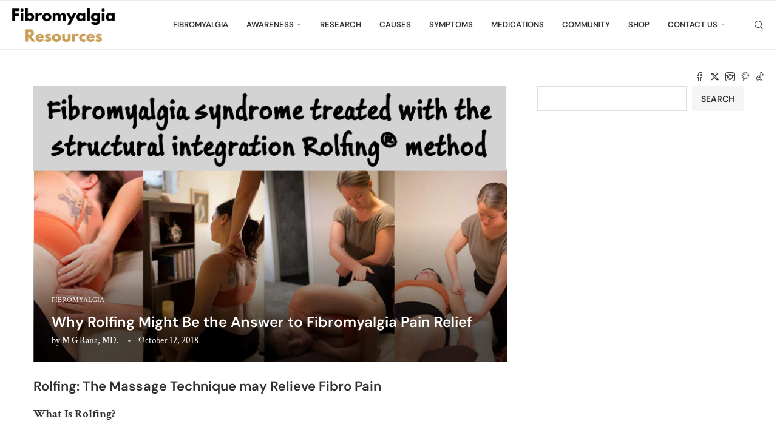

--- FILE ---
content_type: text/html; charset=UTF-8
request_url: https://www.fibromyalgiaresources.com/rolfing-treats-fibromyalgia/
body_size: 38917
content:
<!DOCTYPE html>
<html lang="en-US">
<head>
    <meta charset="UTF-8">
    <meta http-equiv="X-UA-Compatible" content="IE=edge">
    <meta name="viewport" content="width=device-width, initial-scale=1">
    <link rel="profile" href="http://gmpg.org/xfn/11"/>
	    <link rel="alternate" type="application/rss+xml" title="Fibromyalgia Resources RSS Feed"
          href="https://www.fibromyalgiaresources.com/feed/"/>
    <link rel="alternate" type="application/atom+xml" title="Fibromyalgia Resources Atom Feed"
          href="https://www.fibromyalgiaresources.com/feed/atom/"/>
    <link rel="pingback" href=""/>
    <!--[if lt IE 9]>
	<script src="https://www.fibromyalgiaresources.com/wp-content/themes/soledad/js/html5.js"></script>
	<![endif]-->
	<link rel='preconnect' href='https://fonts.googleapis.com' />
<link rel='preconnect' href='https://fonts.gstatic.com' />
<meta http-equiv='x-dns-prefetch-control' content='on'>
<link rel='dns-prefetch' href='//fonts.googleapis.com' />
<link rel='dns-prefetch' href='//fonts.gstatic.com' />
<link rel='dns-prefetch' href='//s.gravatar.com' />
<link rel='dns-prefetch' href='//www.google-analytics.com' />
		<style>.elementor-add-section-area-button.penci-library-modal-btn:hover, .penci-library-modal-btn:hover{background: #6eb48c;opacity: 0.7}.elementor-add-section-area-button.penci-library-modal-btn, .penci-library-modal-btn {margin-left: 5px;background: #6eb48c;vertical-align: top;font-size: 0 !important;}.penci-library-modal-btn:before {content: '';width: 16px;height: 16px;background-image: url('https://www.fibromyalgiaresources.com/wp-content/themes/soledad/images/penci-icon.png');background-position: center;background-size: contain;background-repeat: no-repeat;}#penci-library-modal .penci-elementor-template-library-template-name {text-align: right;flex: 1 0 0%;}</style>
	<meta name='robots' content='index, follow, max-image-preview:large, max-snippet:-1, max-video-preview:-1' />

	<!-- This site is optimized with the Yoast SEO Premium plugin v21.9 (Yoast SEO v26.6) - https://yoast.com/wordpress/plugins/seo/ -->
	<title>Why Rolfing Might Be the Answer to Fibromyalgia Pain Relief - Fibromyalgia Resources</title>
	<link rel="canonical" href="https://www.fibromyalgiaresources.com/rolfing-treats-fibromyalgia/" />
	<meta property="og:locale" content="en_US" />
	<meta property="og:type" content="article" />
	<meta property="og:title" content="Why Rolfing Might Be the Answer to Fibromyalgia Pain Relief" />
	<meta property="og:description" content="Rolfing: The Massage Technique may Relieve Fibro Pain What Is Rolfing? Rolfing is a technique developed by Ida Rolf, an American medical&hellip;" />
	<meta property="og:url" content="https://www.fibromyalgiaresources.com/rolfing-treats-fibromyalgia/" />
	<meta property="og:site_name" content="Fibromyalgia Resources" />
	<meta property="article:published_time" content="2018-10-12T12:36:33+00:00" />
	<meta property="og:image" content="https://i0.wp.com/fibromyalgiaresources.com/wp-content/uploads/4097890569.png?fit=794%2C463&ssl=1" />
	<meta property="og:image:width" content="794" />
	<meta property="og:image:height" content="463" />
	<meta property="og:image:type" content="image/png" />
	<meta name="author" content="M G Rana, MD." />
	<meta name="twitter:card" content="summary_large_image" />
	<meta name="twitter:label1" content="Written by" />
	<meta name="twitter:data1" content="M G Rana, MD." />
	<meta name="twitter:label2" content="Est. reading time" />
	<meta name="twitter:data2" content="5 minutes" />
	<script type="application/ld+json" class="yoast-schema-graph">{"@context":"https://schema.org","@graph":[{"@type":"Article","@id":"https://www.fibromyalgiaresources.com/rolfing-treats-fibromyalgia/#article","isPartOf":{"@id":"https://www.fibromyalgiaresources.com/rolfing-treats-fibromyalgia/"},"author":{"name":"M G Rana, MD.","@id":"https://www.fibromyalgiaresources.com/#/schema/person/c46ede2adc4f10374ed2d39e9d1dbde7"},"headline":"Why Rolfing Might Be the Answer to Fibromyalgia Pain Relief","datePublished":"2018-10-12T12:36:33+00:00","mainEntityOfPage":{"@id":"https://www.fibromyalgiaresources.com/rolfing-treats-fibromyalgia/"},"wordCount":1061,"publisher":{"@id":"https://www.fibromyalgiaresources.com/#organization"},"image":{"@id":"https://www.fibromyalgiaresources.com/rolfing-treats-fibromyalgia/#primaryimage"},"thumbnailUrl":"https://www.fibromyalgiaresources.com/wp-content/uploads/4097890569.png","articleSection":["Fibromyalgia"],"inLanguage":"en-US"},{"@type":"WebPage","@id":"https://www.fibromyalgiaresources.com/rolfing-treats-fibromyalgia/","url":"https://www.fibromyalgiaresources.com/rolfing-treats-fibromyalgia/","name":"Why Rolfing Might Be the Answer to Fibromyalgia Pain Relief - Fibromyalgia Resources","isPartOf":{"@id":"https://www.fibromyalgiaresources.com/#website"},"primaryImageOfPage":{"@id":"https://www.fibromyalgiaresources.com/rolfing-treats-fibromyalgia/#primaryimage"},"image":{"@id":"https://www.fibromyalgiaresources.com/rolfing-treats-fibromyalgia/#primaryimage"},"thumbnailUrl":"https://www.fibromyalgiaresources.com/wp-content/uploads/4097890569.png","datePublished":"2018-10-12T12:36:33+00:00","breadcrumb":{"@id":"https://www.fibromyalgiaresources.com/rolfing-treats-fibromyalgia/#breadcrumb"},"inLanguage":"en-US","potentialAction":[{"@type":"ReadAction","target":["https://www.fibromyalgiaresources.com/rolfing-treats-fibromyalgia/"]}]},{"@type":"ImageObject","inLanguage":"en-US","@id":"https://www.fibromyalgiaresources.com/rolfing-treats-fibromyalgia/#primaryimage","url":"https://www.fibromyalgiaresources.com/wp-content/uploads/4097890569.png","contentUrl":"https://www.fibromyalgiaresources.com/wp-content/uploads/4097890569.png","width":794,"height":463},{"@type":"BreadcrumbList","@id":"https://www.fibromyalgiaresources.com/rolfing-treats-fibromyalgia/#breadcrumb","itemListElement":[{"@type":"ListItem","position":1,"name":"Home","item":"https://www.fibromyalgiaresources.com/"},{"@type":"ListItem","position":2,"name":"Why Rolfing Might Be the Answer to Fibromyalgia Pain Relief"}]},{"@type":"WebSite","@id":"https://www.fibromyalgiaresources.com/#website","url":"https://www.fibromyalgiaresources.com/","name":"Fibromyalgia Resources","description":"Awareness, Support, and Discussions","publisher":{"@id":"https://www.fibromyalgiaresources.com/#organization"},"potentialAction":[{"@type":"SearchAction","target":{"@type":"EntryPoint","urlTemplate":"https://www.fibromyalgiaresources.com/?s={search_term_string}"},"query-input":{"@type":"PropertyValueSpecification","valueRequired":true,"valueName":"search_term_string"}}],"inLanguage":"en-US"},{"@type":"Organization","@id":"https://www.fibromyalgiaresources.com/#organization","name":"Fibromyalgia Resources","url":"https://www.fibromyalgiaresources.com/","logo":{"@type":"ImageObject","inLanguage":"en-US","@id":"https://www.fibromyalgiaresources.com/#/schema/logo/image/","url":"https://i0.wp.com/www.fibromyalgiaresources.com/wp-content/uploads/fibromyalgia_awareness_ribbon_by_midknightstarr-d5x1d1n-1-e1585834033815.png?fit=100%2C125&ssl=1","contentUrl":"https://i0.wp.com/www.fibromyalgiaresources.com/wp-content/uploads/fibromyalgia_awareness_ribbon_by_midknightstarr-d5x1d1n-1-e1585834033815.png?fit=100%2C125&ssl=1","width":100,"height":125,"caption":"Fibromyalgia Resources"},"image":{"@id":"https://www.fibromyalgiaresources.com/#/schema/logo/image/"}},{"@type":"Person","@id":"https://www.fibromyalgiaresources.com/#/schema/person/c46ede2adc4f10374ed2d39e9d1dbde7","name":"M G Rana, MD.","image":{"@type":"ImageObject","inLanguage":"en-US","@id":"https://www.fibromyalgiaresources.com/#/schema/person/image/","url":"https://secure.gravatar.com/avatar/75e0bd3f23dd69d5a32e8c6568c4325b9e0f1e225be1595ecec7a7fdd7de4084?s=96&d=mm&r=g","contentUrl":"https://secure.gravatar.com/avatar/75e0bd3f23dd69d5a32e8c6568c4325b9e0f1e225be1595ecec7a7fdd7de4084?s=96&d=mm&r=g","caption":"M G Rana, MD."},"url":"https://www.fibromyalgiaresources.com/author/dr-m-rana/"}]}</script>
	<!-- / Yoast SEO Premium plugin. -->


<link rel='dns-prefetch' href='//www.fibromyalgiaresources.com' />
<link rel='dns-prefetch' href='//fonts.googleapis.com' />
<link rel='dns-prefetch' href='//www.googletagmanager.com' />
<link rel="alternate" type="application/rss+xml" title="Fibromyalgia Resources &raquo; Feed" href="https://www.fibromyalgiaresources.com/feed/" />
<link rel="alternate" type="application/rss+xml" title="Fibromyalgia Resources &raquo; Comments Feed" href="https://www.fibromyalgiaresources.com/comments/feed/" />
<link rel="alternate" title="oEmbed (JSON)" type="application/json+oembed" href="https://www.fibromyalgiaresources.com/wp-json/oembed/1.0/embed?url=https%3A%2F%2Fwww.fibromyalgiaresources.com%2Frolfing-treats-fibromyalgia%2F" />
<link rel="alternate" title="oEmbed (XML)" type="text/xml+oembed" href="https://www.fibromyalgiaresources.com/wp-json/oembed/1.0/embed?url=https%3A%2F%2Fwww.fibromyalgiaresources.com%2Frolfing-treats-fibromyalgia%2F&#038;format=xml" />
		<style>
			.lazyload,
			.lazyloading {
				max-width: 100%;
			}
		</style>
		<style id='wp-img-auto-sizes-contain-inline-css' type='text/css'>
img:is([sizes=auto i],[sizes^="auto," i]){contain-intrinsic-size:3000px 1500px}
/*# sourceURL=wp-img-auto-sizes-contain-inline-css */
</style>
<style id='wp-block-library-theme-inline-css' type='text/css'>
.wp-block-audio :where(figcaption){color:#555;font-size:13px;text-align:center}.is-dark-theme .wp-block-audio :where(figcaption){color:#ffffffa6}.wp-block-audio{margin:0 0 1em}.wp-block-code{border:1px solid #ccc;border-radius:4px;font-family:Menlo,Consolas,monaco,monospace;padding:.8em 1em}.wp-block-embed :where(figcaption){color:#555;font-size:13px;text-align:center}.is-dark-theme .wp-block-embed :where(figcaption){color:#ffffffa6}.wp-block-embed{margin:0 0 1em}.blocks-gallery-caption{color:#555;font-size:13px;text-align:center}.is-dark-theme .blocks-gallery-caption{color:#ffffffa6}:root :where(.wp-block-image figcaption){color:#555;font-size:13px;text-align:center}.is-dark-theme :root :where(.wp-block-image figcaption){color:#ffffffa6}.wp-block-image{margin:0 0 1em}.wp-block-pullquote{border-bottom:4px solid;border-top:4px solid;color:currentColor;margin-bottom:1.75em}.wp-block-pullquote :where(cite),.wp-block-pullquote :where(footer),.wp-block-pullquote__citation{color:currentColor;font-size:.8125em;font-style:normal;text-transform:uppercase}.wp-block-quote{border-left:.25em solid;margin:0 0 1.75em;padding-left:1em}.wp-block-quote cite,.wp-block-quote footer{color:currentColor;font-size:.8125em;font-style:normal;position:relative}.wp-block-quote:where(.has-text-align-right){border-left:none;border-right:.25em solid;padding-left:0;padding-right:1em}.wp-block-quote:where(.has-text-align-center){border:none;padding-left:0}.wp-block-quote.is-large,.wp-block-quote.is-style-large,.wp-block-quote:where(.is-style-plain){border:none}.wp-block-search .wp-block-search__label{font-weight:700}.wp-block-search__button{border:1px solid #ccc;padding:.375em .625em}:where(.wp-block-group.has-background){padding:1.25em 2.375em}.wp-block-separator.has-css-opacity{opacity:.4}.wp-block-separator{border:none;border-bottom:2px solid;margin-left:auto;margin-right:auto}.wp-block-separator.has-alpha-channel-opacity{opacity:1}.wp-block-separator:not(.is-style-wide):not(.is-style-dots){width:100px}.wp-block-separator.has-background:not(.is-style-dots){border-bottom:none;height:1px}.wp-block-separator.has-background:not(.is-style-wide):not(.is-style-dots){height:2px}.wp-block-table{margin:0 0 1em}.wp-block-table td,.wp-block-table th{word-break:normal}.wp-block-table :where(figcaption){color:#555;font-size:13px;text-align:center}.is-dark-theme .wp-block-table :where(figcaption){color:#ffffffa6}.wp-block-video :where(figcaption){color:#555;font-size:13px;text-align:center}.is-dark-theme .wp-block-video :where(figcaption){color:#ffffffa6}.wp-block-video{margin:0 0 1em}:root :where(.wp-block-template-part.has-background){margin-bottom:0;margin-top:0;padding:1.25em 2.375em}
/*# sourceURL=/wp-includes/css/dist/block-library/theme.min.css */
</style>
<style id='classic-theme-styles-inline-css' type='text/css'>
/*! This file is auto-generated */
.wp-block-button__link{color:#fff;background-color:#32373c;border-radius:9999px;box-shadow:none;text-decoration:none;padding:calc(.667em + 2px) calc(1.333em + 2px);font-size:1.125em}.wp-block-file__button{background:#32373c;color:#fff;text-decoration:none}
/*# sourceURL=/wp-includes/css/classic-themes.min.css */
</style>
<style id='create-block-soledad-style-inline-css' type='text/css'>
.pchead-e-block {
    --pcborder-cl: #dedede;
    --pcaccent-cl: #6eb48c;
}
.heading1-style-1 > h1,
.heading2-style-1 > h2,
.heading3-style-1 > h3,
.heading4-style-1 > h4,
.heading5-style-1 > h5,
.heading1-style-2 > h1,
.heading2-style-2 > h2,
.heading3-style-2 > h3,
.heading4-style-2 > h4,
.heading5-style-2 > h5 {
    padding-bottom: 8px;
    border-bottom: 1px solid var(--pcborder-cl);
    overflow: hidden;
}
.heading1-style-2 > h1,
.heading2-style-2 > h2,
.heading3-style-2 > h3,
.heading4-style-2 > h4,
.heading5-style-2 > h5 {
    border-bottom-width: 0;
    position: relative;
}
.heading1-style-2 > h1:before,
.heading2-style-2 > h2:before,
.heading3-style-2 > h3:before,
.heading4-style-2 > h4:before,
.heading5-style-2 > h5:before {
    content: '';
    width: 50px;
    height: 2px;
    bottom: 0;
    left: 0;
    z-index: 2;
    background: var(--pcaccent-cl);
    position: absolute;
}
.heading1-style-2 > h1:after,
.heading2-style-2 > h2:after,
.heading3-style-2 > h3:after,
.heading4-style-2 > h4:after,
.heading5-style-2 > h5:after {
    content: '';
    width: 100%;
    height: 2px;
    bottom: 0;
    left: 20px;
    z-index: 1;
    background: var(--pcborder-cl);
    position: absolute;
}
.heading1-style-3 > h1,
.heading2-style-3 > h2,
.heading3-style-3 > h3,
.heading4-style-3 > h4,
.heading5-style-3 > h5,
.heading1-style-4 > h1,
.heading2-style-4 > h2,
.heading3-style-4 > h3,
.heading4-style-4 > h4,
.heading5-style-4 > h5 {
    position: relative;
    padding-left: 20px;
}
.heading1-style-3 > h1:before,
.heading2-style-3 > h2:before,
.heading3-style-3 > h3:before,
.heading4-style-3 > h4:before,
.heading5-style-3 > h5:before,
.heading1-style-4 > h1:before,
.heading2-style-4 > h2:before,
.heading3-style-4 > h3:before,
.heading4-style-4 > h4:before,
.heading5-style-4 > h5:before {
    width: 10px;
    height: 100%;
    content: '';
    position: absolute;
    top: 0;
    left: 0;
    bottom: 0;
    background: var(--pcaccent-cl);
}
.heading1-style-4 > h1,
.heading2-style-4 > h2,
.heading3-style-4 > h3,
.heading4-style-4 > h4,
.heading5-style-4 > h5 {
    padding: 10px 20px;
    background: #f1f1f1;
}
.heading1-style-5 > h1,
.heading2-style-5 > h2,
.heading3-style-5 > h3,
.heading4-style-5 > h4,
.heading5-style-5 > h5 {
    position: relative;
    z-index: 1;
}
.heading1-style-5 > h1:before,
.heading2-style-5 > h2:before,
.heading3-style-5 > h3:before,
.heading4-style-5 > h4:before,
.heading5-style-5 > h5:before {
    content: "";
    position: absolute;
    left: 0;
    bottom: 0;
    width: 200px;
    height: 50%;
    transform: skew(-25deg) translateX(0);
    background: var(--pcaccent-cl);
    z-index: -1;
    opacity: 0.4;
}
.heading1-style-6 > h1,
.heading2-style-6 > h2,
.heading3-style-6 > h3,
.heading4-style-6 > h4,
.heading5-style-6 > h5 {
    text-decoration: underline;
    text-underline-offset: 2px;
    text-decoration-thickness: 4px;
    text-decoration-color: var(--pcaccent-cl);
}
/*# sourceURL=https://www.fibromyalgiaresources.com/wp-content/themes/soledad/inc/block/heading-styles/build/style.css */
</style>
<style id='global-styles-inline-css' type='text/css'>
:root{--wp--preset--aspect-ratio--square: 1;--wp--preset--aspect-ratio--4-3: 4/3;--wp--preset--aspect-ratio--3-4: 3/4;--wp--preset--aspect-ratio--3-2: 3/2;--wp--preset--aspect-ratio--2-3: 2/3;--wp--preset--aspect-ratio--16-9: 16/9;--wp--preset--aspect-ratio--9-16: 9/16;--wp--preset--color--black: #000000;--wp--preset--color--cyan-bluish-gray: #abb8c3;--wp--preset--color--white: #ffffff;--wp--preset--color--pale-pink: #f78da7;--wp--preset--color--vivid-red: #cf2e2e;--wp--preset--color--luminous-vivid-orange: #ff6900;--wp--preset--color--luminous-vivid-amber: #fcb900;--wp--preset--color--light-green-cyan: #7bdcb5;--wp--preset--color--vivid-green-cyan: #00d084;--wp--preset--color--pale-cyan-blue: #8ed1fc;--wp--preset--color--vivid-cyan-blue: #0693e3;--wp--preset--color--vivid-purple: #9b51e0;--wp--preset--gradient--vivid-cyan-blue-to-vivid-purple: linear-gradient(135deg,rgb(6,147,227) 0%,rgb(155,81,224) 100%);--wp--preset--gradient--light-green-cyan-to-vivid-green-cyan: linear-gradient(135deg,rgb(122,220,180) 0%,rgb(0,208,130) 100%);--wp--preset--gradient--luminous-vivid-amber-to-luminous-vivid-orange: linear-gradient(135deg,rgb(252,185,0) 0%,rgb(255,105,0) 100%);--wp--preset--gradient--luminous-vivid-orange-to-vivid-red: linear-gradient(135deg,rgb(255,105,0) 0%,rgb(207,46,46) 100%);--wp--preset--gradient--very-light-gray-to-cyan-bluish-gray: linear-gradient(135deg,rgb(238,238,238) 0%,rgb(169,184,195) 100%);--wp--preset--gradient--cool-to-warm-spectrum: linear-gradient(135deg,rgb(74,234,220) 0%,rgb(151,120,209) 20%,rgb(207,42,186) 40%,rgb(238,44,130) 60%,rgb(251,105,98) 80%,rgb(254,248,76) 100%);--wp--preset--gradient--blush-light-purple: linear-gradient(135deg,rgb(255,206,236) 0%,rgb(152,150,240) 100%);--wp--preset--gradient--blush-bordeaux: linear-gradient(135deg,rgb(254,205,165) 0%,rgb(254,45,45) 50%,rgb(107,0,62) 100%);--wp--preset--gradient--luminous-dusk: linear-gradient(135deg,rgb(255,203,112) 0%,rgb(199,81,192) 50%,rgb(65,88,208) 100%);--wp--preset--gradient--pale-ocean: linear-gradient(135deg,rgb(255,245,203) 0%,rgb(182,227,212) 50%,rgb(51,167,181) 100%);--wp--preset--gradient--electric-grass: linear-gradient(135deg,rgb(202,248,128) 0%,rgb(113,206,126) 100%);--wp--preset--gradient--midnight: linear-gradient(135deg,rgb(2,3,129) 0%,rgb(40,116,252) 100%);--wp--preset--font-size--small: 12px;--wp--preset--font-size--medium: 20px;--wp--preset--font-size--large: 32px;--wp--preset--font-size--x-large: 42px;--wp--preset--font-size--normal: 14px;--wp--preset--font-size--huge: 42px;--wp--preset--spacing--20: 0.44rem;--wp--preset--spacing--30: 0.67rem;--wp--preset--spacing--40: 1rem;--wp--preset--spacing--50: 1.5rem;--wp--preset--spacing--60: 2.25rem;--wp--preset--spacing--70: 3.38rem;--wp--preset--spacing--80: 5.06rem;--wp--preset--shadow--natural: 6px 6px 9px rgba(0, 0, 0, 0.2);--wp--preset--shadow--deep: 12px 12px 50px rgba(0, 0, 0, 0.4);--wp--preset--shadow--sharp: 6px 6px 0px rgba(0, 0, 0, 0.2);--wp--preset--shadow--outlined: 6px 6px 0px -3px rgb(255, 255, 255), 6px 6px rgb(0, 0, 0);--wp--preset--shadow--crisp: 6px 6px 0px rgb(0, 0, 0);}:where(.is-layout-flex){gap: 0.5em;}:where(.is-layout-grid){gap: 0.5em;}body .is-layout-flex{display: flex;}.is-layout-flex{flex-wrap: wrap;align-items: center;}.is-layout-flex > :is(*, div){margin: 0;}body .is-layout-grid{display: grid;}.is-layout-grid > :is(*, div){margin: 0;}:where(.wp-block-columns.is-layout-flex){gap: 2em;}:where(.wp-block-columns.is-layout-grid){gap: 2em;}:where(.wp-block-post-template.is-layout-flex){gap: 1.25em;}:where(.wp-block-post-template.is-layout-grid){gap: 1.25em;}.has-black-color{color: var(--wp--preset--color--black) !important;}.has-cyan-bluish-gray-color{color: var(--wp--preset--color--cyan-bluish-gray) !important;}.has-white-color{color: var(--wp--preset--color--white) !important;}.has-pale-pink-color{color: var(--wp--preset--color--pale-pink) !important;}.has-vivid-red-color{color: var(--wp--preset--color--vivid-red) !important;}.has-luminous-vivid-orange-color{color: var(--wp--preset--color--luminous-vivid-orange) !important;}.has-luminous-vivid-amber-color{color: var(--wp--preset--color--luminous-vivid-amber) !important;}.has-light-green-cyan-color{color: var(--wp--preset--color--light-green-cyan) !important;}.has-vivid-green-cyan-color{color: var(--wp--preset--color--vivid-green-cyan) !important;}.has-pale-cyan-blue-color{color: var(--wp--preset--color--pale-cyan-blue) !important;}.has-vivid-cyan-blue-color{color: var(--wp--preset--color--vivid-cyan-blue) !important;}.has-vivid-purple-color{color: var(--wp--preset--color--vivid-purple) !important;}.has-black-background-color{background-color: var(--wp--preset--color--black) !important;}.has-cyan-bluish-gray-background-color{background-color: var(--wp--preset--color--cyan-bluish-gray) !important;}.has-white-background-color{background-color: var(--wp--preset--color--white) !important;}.has-pale-pink-background-color{background-color: var(--wp--preset--color--pale-pink) !important;}.has-vivid-red-background-color{background-color: var(--wp--preset--color--vivid-red) !important;}.has-luminous-vivid-orange-background-color{background-color: var(--wp--preset--color--luminous-vivid-orange) !important;}.has-luminous-vivid-amber-background-color{background-color: var(--wp--preset--color--luminous-vivid-amber) !important;}.has-light-green-cyan-background-color{background-color: var(--wp--preset--color--light-green-cyan) !important;}.has-vivid-green-cyan-background-color{background-color: var(--wp--preset--color--vivid-green-cyan) !important;}.has-pale-cyan-blue-background-color{background-color: var(--wp--preset--color--pale-cyan-blue) !important;}.has-vivid-cyan-blue-background-color{background-color: var(--wp--preset--color--vivid-cyan-blue) !important;}.has-vivid-purple-background-color{background-color: var(--wp--preset--color--vivid-purple) !important;}.has-black-border-color{border-color: var(--wp--preset--color--black) !important;}.has-cyan-bluish-gray-border-color{border-color: var(--wp--preset--color--cyan-bluish-gray) !important;}.has-white-border-color{border-color: var(--wp--preset--color--white) !important;}.has-pale-pink-border-color{border-color: var(--wp--preset--color--pale-pink) !important;}.has-vivid-red-border-color{border-color: var(--wp--preset--color--vivid-red) !important;}.has-luminous-vivid-orange-border-color{border-color: var(--wp--preset--color--luminous-vivid-orange) !important;}.has-luminous-vivid-amber-border-color{border-color: var(--wp--preset--color--luminous-vivid-amber) !important;}.has-light-green-cyan-border-color{border-color: var(--wp--preset--color--light-green-cyan) !important;}.has-vivid-green-cyan-border-color{border-color: var(--wp--preset--color--vivid-green-cyan) !important;}.has-pale-cyan-blue-border-color{border-color: var(--wp--preset--color--pale-cyan-blue) !important;}.has-vivid-cyan-blue-border-color{border-color: var(--wp--preset--color--vivid-cyan-blue) !important;}.has-vivid-purple-border-color{border-color: var(--wp--preset--color--vivid-purple) !important;}.has-vivid-cyan-blue-to-vivid-purple-gradient-background{background: var(--wp--preset--gradient--vivid-cyan-blue-to-vivid-purple) !important;}.has-light-green-cyan-to-vivid-green-cyan-gradient-background{background: var(--wp--preset--gradient--light-green-cyan-to-vivid-green-cyan) !important;}.has-luminous-vivid-amber-to-luminous-vivid-orange-gradient-background{background: var(--wp--preset--gradient--luminous-vivid-amber-to-luminous-vivid-orange) !important;}.has-luminous-vivid-orange-to-vivid-red-gradient-background{background: var(--wp--preset--gradient--luminous-vivid-orange-to-vivid-red) !important;}.has-very-light-gray-to-cyan-bluish-gray-gradient-background{background: var(--wp--preset--gradient--very-light-gray-to-cyan-bluish-gray) !important;}.has-cool-to-warm-spectrum-gradient-background{background: var(--wp--preset--gradient--cool-to-warm-spectrum) !important;}.has-blush-light-purple-gradient-background{background: var(--wp--preset--gradient--blush-light-purple) !important;}.has-blush-bordeaux-gradient-background{background: var(--wp--preset--gradient--blush-bordeaux) !important;}.has-luminous-dusk-gradient-background{background: var(--wp--preset--gradient--luminous-dusk) !important;}.has-pale-ocean-gradient-background{background: var(--wp--preset--gradient--pale-ocean) !important;}.has-electric-grass-gradient-background{background: var(--wp--preset--gradient--electric-grass) !important;}.has-midnight-gradient-background{background: var(--wp--preset--gradient--midnight) !important;}.has-small-font-size{font-size: var(--wp--preset--font-size--small) !important;}.has-medium-font-size{font-size: var(--wp--preset--font-size--medium) !important;}.has-large-font-size{font-size: var(--wp--preset--font-size--large) !important;}.has-x-large-font-size{font-size: var(--wp--preset--font-size--x-large) !important;}
:where(.wp-block-post-template.is-layout-flex){gap: 1.25em;}:where(.wp-block-post-template.is-layout-grid){gap: 1.25em;}
:where(.wp-block-term-template.is-layout-flex){gap: 1.25em;}:where(.wp-block-term-template.is-layout-grid){gap: 1.25em;}
:where(.wp-block-columns.is-layout-flex){gap: 2em;}:where(.wp-block-columns.is-layout-grid){gap: 2em;}
:root :where(.wp-block-pullquote){font-size: 1.5em;line-height: 1.6;}
/*# sourceURL=global-styles-inline-css */
</style>
<link rel='stylesheet' id='wpo_min-header-0-css' href='https://www.fibromyalgiaresources.com/wp-content/cache/wpo-minify/1767701431/assets/wpo-minify-header-0957b58d.min.css' type='text/css' media='all' />
<script type="text/javascript" src="https://www.fibromyalgiaresources.com/wp-content/cache/wpo-minify/1767701431/assets/wpo-minify-header-7b271e38.min.js" id="wpo_min-header-0-js"></script>
<link rel="https://api.w.org/" href="https://www.fibromyalgiaresources.com/wp-json/" /><link rel="alternate" title="JSON" type="application/json" href="https://www.fibromyalgiaresources.com/wp-json/wp/v2/posts/5771" /><link rel="EditURI" type="application/rsd+xml" title="RSD" href="https://www.fibromyalgiaresources.com/xmlrpc.php?rsd" />
<meta name="generator" content="WordPress 6.9" />
<link rel='shortlink' href='https://www.fibromyalgiaresources.com/?p=5771' />
<meta name="generator" content="Site Kit by Google 1.168.0" /><meta name="fo-verify" content="c07eedfa-558d-4ff2-b711-8643a60b6a02">
<script async src="//pagead2.googlesyndication.com/pagead/js/adsbygoogle.js"></script>
<script>
     (adsbygoogle = window.adsbygoogle || []).push({
          google_ad_client: "ca-pub-9212999170620563",
          enable_page_level_ads: true
     });
</script>

<meta name="p:domain_verify" content="606309ad17a860ca2c8734b2070af36b"/>		<script>
			document.documentElement.className = document.documentElement.className.replace('no-js', 'js');
		</script>
				<style>
			.no-js img.lazyload {
				display: none;
			}

			figure.wp-block-image img.lazyloading {
				min-width: 150px;
			}

			.lazyload,
			.lazyloading {
				--smush-placeholder-width: 100px;
				--smush-placeholder-aspect-ratio: 1/1;
				width: var(--smush-image-width, var(--smush-placeholder-width)) !important;
				aspect-ratio: var(--smush-image-aspect-ratio, var(--smush-placeholder-aspect-ratio)) !important;
			}

						.lazyload, .lazyloading {
				opacity: 0;
			}

			.lazyloaded {
				opacity: 1;
				transition: opacity 400ms;
				transition-delay: 0ms;
			}

					</style>
		<style id="penci-custom-style" type="text/css">body{ --pcbg-cl: #fff; --pctext-cl: #313131; --pcborder-cl: #dedede; --pcheading-cl: #313131; --pcmeta-cl: #888888; --pcaccent-cl: #6eb48c; --pcbody-font: 'PT Serif', serif; --pchead-font: 'Raleway', sans-serif; --pchead-wei: bold; --pcava_bdr:10px;--pcajs_fvw:470px;--pcajs_fvmw:220px; } .single.penci-body-single-style-5 #header, .single.penci-body-single-style-6 #header, .single.penci-body-single-style-10 #header, .single.penci-body-single-style-5 .pc-wrapbuilder-header, .single.penci-body-single-style-6 .pc-wrapbuilder-header, .single.penci-body-single-style-10 .pc-wrapbuilder-header { --pchd-mg: 40px; } .fluid-width-video-wrapper > div { position: absolute; left: 0; right: 0; top: 0; width: 100%; height: 100%; } .yt-video-place { position: relative; text-align: center; } .yt-video-place.embed-responsive .start-video { display: block; top: 0; left: 0; bottom: 0; right: 0; position: absolute; transform: none; } .yt-video-place.embed-responsive .start-video img { margin: 0; padding: 0; top: 50%; display: inline-block; position: absolute; left: 50%; transform: translate(-50%, -50%); width: 68px; height: auto; } .mfp-bg { top: 0; left: 0; width: 100%; height: 100%; z-index: 9999999; overflow: hidden; position: fixed; background: #0b0b0b; opacity: .8; filter: alpha(opacity=80) } .mfp-wrap { top: 0; left: 0; width: 100%; height: 100%; z-index: 9999999; position: fixed; outline: none !important; -webkit-backface-visibility: hidden } body { --pchead-font: 'DM Sans', sans-serif; } body { --pcbody-font: 'Crimson Text', serif; } p{ line-height: 1.8; } #main #bbpress-forums .bbp-login-form fieldset.bbp-form select, #main #bbpress-forums .bbp-login-form .bbp-form input[type="password"], #main #bbpress-forums .bbp-login-form .bbp-form input[type="text"], .penci-login-register input[type="email"], .penci-login-register input[type="text"], .penci-login-register input[type="password"], .penci-login-register input[type="number"], body, textarea, #respond textarea, .widget input[type="text"], .widget input[type="email"], .widget input[type="date"], .widget input[type="number"], .wpcf7 textarea, .mc4wp-form input, #respond input, div.wpforms-container .wpforms-form.wpforms-form input[type=date], div.wpforms-container .wpforms-form.wpforms-form input[type=datetime], div.wpforms-container .wpforms-form.wpforms-form input[type=datetime-local], div.wpforms-container .wpforms-form.wpforms-form input[type=email], div.wpforms-container .wpforms-form.wpforms-form input[type=month], div.wpforms-container .wpforms-form.wpforms-form input[type=number], div.wpforms-container .wpforms-form.wpforms-form input[type=password], div.wpforms-container .wpforms-form.wpforms-form input[type=range], div.wpforms-container .wpforms-form.wpforms-form input[type=search], div.wpforms-container .wpforms-form.wpforms-form input[type=tel], div.wpforms-container .wpforms-form.wpforms-form input[type=text], div.wpforms-container .wpforms-form.wpforms-form input[type=time], div.wpforms-container .wpforms-form.wpforms-form input[type=url], div.wpforms-container .wpforms-form.wpforms-form input[type=week], div.wpforms-container .wpforms-form.wpforms-form select, div.wpforms-container .wpforms-form.wpforms-form textarea, .wpcf7 input, form.pc-searchform input.search-input, ul.homepage-featured-boxes .penci-fea-in h4, .widget.widget_categories ul li span.category-item-count, .about-widget .about-me-heading, .widget ul.side-newsfeed li .side-item .side-item-text .side-item-meta { font-weight: normal } #navigation .menu > li > a, #navigation ul.menu ul.sub-menu li > a, .navigation ul.menu ul.sub-menu li > a, .penci-menu-hbg .menu li a, #sidebar-nav .menu li a { font-family: 'DM Sans', sans-serif; font-weight: normal; } .penci-hide-tagupdated{ display: none !important; } body, .widget ul li a{ font-size: 19px; } .widget ul li, .widget ol li, .post-entry, p, .post-entry p { font-size: 19px; line-height: 1.8; } .widget ul li, .widget ol li, .post-entry, p, .post-entry p{ line-height: 1.6; } body { --pchead-wei: 600; } .featured-area .penci-image-holder, .featured-area .penci-slider4-overlay, .featured-area .penci-slide-overlay .overlay-link, .featured-style-29 .featured-slider-overlay, .penci-slider38-overlay{ border-radius: ; -webkit-border-radius: ; } .penci-featured-content-right:before{ border-top-right-radius: ; border-bottom-right-radius: ; } .penci-flat-overlay .penci-slide-overlay .penci-mag-featured-content:before{ border-bottom-left-radius: ; border-bottom-right-radius: ; } .container-single .post-image{ border-radius: ; -webkit-border-radius: ; } .penci-mega-thumbnail .penci-image-holder{ border-radius: ; -webkit-border-radius: ; } .penci-magazine-slider .mag-item-1 .mag-meta-child span:after, .penci-magazine-slider .mag-meta-child span:after, .post-box-meta-single > span:before, .standard-top-meta > span:before, .penci-mag-featured-content .feat-meta > span:after, .penci-featured-content .feat-text .feat-meta > span:after, .featured-style-35 .featured-content-excerpt .feat-meta > span:after, .penci-post-box-meta .penci-box-meta span:after, .grid-post-box-meta span:after, .overlay-post-box-meta > div:after{ box-sizing: border-box; -webkit-box-sizing: border-box; width: 4px; height: 4px; border: 2px solid; border-radius: 2px; transform: translateY(-2px); -webkit-transform: translateY(-2px); } .cat > a.penci-cat-name:after{ height: 8px; width: 1px; border: none; border-right: 1px solid; transform: none; margin-top: -4px; } #navigation .menu > li > a, #navigation ul.menu ul.sub-menu li > a, .navigation ul.menu ul.sub-menu li > a, .penci-menu-hbg .menu li a, #sidebar-nav .menu li a, #navigation .penci-megamenu .penci-mega-child-categories a, .navigation .penci-megamenu .penci-mega-child-categories a{ font-weight: 600; } body{ --pcaccent-cl: #c3a063; } .penci-menuhbg-toggle:hover .lines-button:after, .penci-menuhbg-toggle:hover .penci-lines:before, .penci-menuhbg-toggle:hover .penci-lines:after,.tags-share-box.tags-share-box-s2 .post-share-plike,.penci-video_playlist .penci-playlist-title,.pencisc-column-2.penci-video_playlist .penci-video-nav .playlist-panel-item, .pencisc-column-1.penci-video_playlist .penci-video-nav .playlist-panel-item,.penci-video_playlist .penci-custom-scroll::-webkit-scrollbar-thumb, .pencisc-button, .post-entry .pencisc-button, .penci-dropcap-box, .penci-dropcap-circle, .penci-login-register input[type="submit"]:hover, .penci-ld .penci-ldin:before, .penci-ldspinner > div{ background: #c3a063; } a, .post-entry .penci-portfolio-filter ul li a:hover, .penci-portfolio-filter ul li a:hover, .penci-portfolio-filter ul li.active a, .post-entry .penci-portfolio-filter ul li.active a, .penci-countdown .countdown-amount, .archive-box h1, .post-entry a, .container.penci-breadcrumb span a:hover,.container.penci-breadcrumb a:hover, .post-entry blockquote:before, .post-entry blockquote cite, .post-entry blockquote .author, .wpb_text_column blockquote:before, .wpb_text_column blockquote cite, .wpb_text_column blockquote .author, .penci-pagination a:hover, ul.penci-topbar-menu > li a:hover, div.penci-topbar-menu > ul > li a:hover, .penci-recipe-heading a.penci-recipe-print,.penci-review-metas .penci-review-btnbuy, .main-nav-social a:hover, .widget-social .remove-circle a:hover i, .penci-recipe-index .cat > a.penci-cat-name, #bbpress-forums li.bbp-body ul.forum li.bbp-forum-info a:hover, #bbpress-forums li.bbp-body ul.topic li.bbp-topic-title a:hover, #bbpress-forums li.bbp-body ul.forum li.bbp-forum-info .bbp-forum-content a, #bbpress-forums li.bbp-body ul.topic p.bbp-topic-meta a, #bbpress-forums .bbp-breadcrumb a:hover, #bbpress-forums .bbp-forum-freshness a:hover, #bbpress-forums .bbp-topic-freshness a:hover, #buddypress ul.item-list li div.item-title a, #buddypress ul.item-list li h4 a, #buddypress .activity-header a:first-child, #buddypress .comment-meta a:first-child, #buddypress .acomment-meta a:first-child, div.bbp-template-notice a:hover, .penci-menu-hbg .menu li a .indicator:hover, .penci-menu-hbg .menu li a:hover, #sidebar-nav .menu li a:hover, .penci-rlt-popup .rltpopup-meta .rltpopup-title:hover, .penci-video_playlist .penci-video-playlist-item .penci-video-title:hover, .penci_list_shortcode li:before, .penci-dropcap-box-outline, .penci-dropcap-circle-outline, .penci-dropcap-regular, .penci-dropcap-bold{ color: #c3a063; } .penci-home-popular-post ul.slick-dots li button:hover, .penci-home-popular-post ul.slick-dots li.slick-active button, .post-entry blockquote .author span:after, .error-image:after, .error-404 .go-back-home a:after, .penci-header-signup-form, .woocommerce span.onsale, .woocommerce #respond input#submit:hover, .woocommerce a.button:hover, .woocommerce button.button:hover, .woocommerce input.button:hover, .woocommerce nav.woocommerce-pagination ul li span.current, .woocommerce div.product .entry-summary div[itemprop="description"]:before, .woocommerce div.product .entry-summary div[itemprop="description"] blockquote .author span:after, .woocommerce div.product .woocommerce-tabs #tab-description blockquote .author span:after, .woocommerce #respond input#submit.alt:hover, .woocommerce a.button.alt:hover, .woocommerce button.button.alt:hover, .woocommerce input.button.alt:hover, .pcheader-icon.shoping-cart-icon > a > span, #penci-demobar .buy-button, #penci-demobar .buy-button:hover, .penci-recipe-heading a.penci-recipe-print:hover,.penci-review-metas .penci-review-btnbuy:hover, .penci-review-process span, .penci-review-score-total, #navigation.menu-style-2 ul.menu ul.sub-menu:before, #navigation.menu-style-2 .menu ul ul.sub-menu:before, .penci-go-to-top-floating, .post-entry.blockquote-style-2 blockquote:before, #bbpress-forums #bbp-search-form .button, #bbpress-forums #bbp-search-form .button:hover, .wrapper-boxed .bbp-pagination-links span.current, #bbpress-forums #bbp_reply_submit:hover, #bbpress-forums #bbp_topic_submit:hover,#main .bbp-login-form .bbp-submit-wrapper button[type="submit"]:hover, #buddypress .dir-search input[type=submit], #buddypress .groups-members-search input[type=submit], #buddypress button:hover, #buddypress a.button:hover, #buddypress a.button:focus, #buddypress input[type=button]:hover, #buddypress input[type=reset]:hover, #buddypress ul.button-nav li a:hover, #buddypress ul.button-nav li.current a, #buddypress div.generic-button a:hover, #buddypress .comment-reply-link:hover, #buddypress input[type=submit]:hover, #buddypress div.pagination .pagination-links .current, #buddypress div.item-list-tabs ul li.selected a, #buddypress div.item-list-tabs ul li.current a, #buddypress div.item-list-tabs ul li a:hover, #buddypress table.notifications thead tr, #buddypress table.notifications-settings thead tr, #buddypress table.profile-settings thead tr, #buddypress table.profile-fields thead tr, #buddypress table.wp-profile-fields thead tr, #buddypress table.messages-notices thead tr, #buddypress table.forum thead tr, #buddypress input[type=submit] { background-color: #c3a063; } .penci-pagination ul.page-numbers li span.current, #comments_pagination span { color: #fff; background: #c3a063; border-color: #c3a063; } .footer-instagram h4.footer-instagram-title > span:before, .woocommerce nav.woocommerce-pagination ul li span.current, .penci-pagination.penci-ajax-more a.penci-ajax-more-button:hover, .penci-recipe-heading a.penci-recipe-print:hover,.penci-review-metas .penci-review-btnbuy:hover, .home-featured-cat-content.style-14 .magcat-padding:before, .wrapper-boxed .bbp-pagination-links span.current, #buddypress .dir-search input[type=submit], #buddypress .groups-members-search input[type=submit], #buddypress button:hover, #buddypress a.button:hover, #buddypress a.button:focus, #buddypress input[type=button]:hover, #buddypress input[type=reset]:hover, #buddypress ul.button-nav li a:hover, #buddypress ul.button-nav li.current a, #buddypress div.generic-button a:hover, #buddypress .comment-reply-link:hover, #buddypress input[type=submit]:hover, #buddypress div.pagination .pagination-links .current, #buddypress input[type=submit], form.pc-searchform.penci-hbg-search-form input.search-input:hover, form.pc-searchform.penci-hbg-search-form input.search-input:focus, .penci-dropcap-box-outline, .penci-dropcap-circle-outline { border-color: #c3a063; } .woocommerce .woocommerce-error, .woocommerce .woocommerce-info, .woocommerce .woocommerce-message { border-top-color: #c3a063; } .penci-slider ol.penci-control-nav li a.penci-active, .penci-slider ol.penci-control-nav li a:hover, .penci-related-carousel .penci-owl-dot.active span, .penci-owl-carousel-slider .penci-owl-dot.active span{ border-color: #c3a063; background-color: #c3a063; } .woocommerce .woocommerce-message:before, .woocommerce form.checkout table.shop_table .order-total .amount, .woocommerce ul.products li.product .price ins, .woocommerce ul.products li.product .price, .woocommerce div.product p.price ins, .woocommerce div.product span.price ins, .woocommerce div.product p.price, .woocommerce div.product .entry-summary div[itemprop="description"] blockquote:before, .woocommerce div.product .woocommerce-tabs #tab-description blockquote:before, .woocommerce div.product .entry-summary div[itemprop="description"] blockquote cite, .woocommerce div.product .entry-summary div[itemprop="description"] blockquote .author, .woocommerce div.product .woocommerce-tabs #tab-description blockquote cite, .woocommerce div.product .woocommerce-tabs #tab-description blockquote .author, .woocommerce div.product .product_meta > span a:hover, .woocommerce div.product .woocommerce-tabs ul.tabs li.active, .woocommerce ul.cart_list li .amount, .woocommerce ul.product_list_widget li .amount, .woocommerce table.shop_table td.product-name a:hover, .woocommerce table.shop_table td.product-price span, .woocommerce table.shop_table td.product-subtotal span, .woocommerce-cart .cart-collaterals .cart_totals table td .amount, .woocommerce .woocommerce-info:before, .woocommerce div.product span.price, .penci-container-inside.penci-breadcrumb span a:hover,.penci-container-inside.penci-breadcrumb a:hover { color: #c3a063; } .standard-content .penci-more-link.penci-more-link-button a.more-link, .penci-readmore-btn.penci-btn-make-button a, .penci-featured-cat-seemore.penci-btn-make-button a{ background-color: #c3a063; color: #fff; } .penci-vernav-toggle:before{ border-top-color: #c3a063; color: #fff; } #penci-login-popup:before{ opacity: ; } #navigation .menu > li > a:hover, #navigation .menu li.current-menu-item > a, #navigation .menu > li.current_page_item > a, #navigation .menu > li:hover > a, #navigation .menu > li.current-menu-ancestor > a, #navigation .menu > li.current-menu-item > a, #navigation .menu .sub-menu li a:hover, #navigation .menu .sub-menu li.current-menu-item > a, #navigation .sub-menu li:hover > a { color: #c3a063; } #navigation ul.menu > li > a:before, #navigation .menu > ul > li > a:before { background: #c3a063; } #navigation .penci-megamenu .penci-mega-child-categories a.cat-active, #navigation .menu .penci-megamenu .penci-mega-child-categories a:hover, #navigation .menu .penci-megamenu .penci-mega-latest-posts .penci-mega-post a:hover { color: #c3a063; } #navigation .penci-megamenu .penci-mega-thumbnail .mega-cat-name { background: #c3a063; } .header-social a i, .main-nav-social a { font-size: 15px; } .header-social a svg, .main-nav-social a svg{ width: 15px; } #navigation ul.menu > li > a, #navigation .menu > ul > li > a { font-size: 13px; } @media only screen and (max-width: 767px){ .main-nav-social{ display: none; } } #navigation .penci-megamenu .post-mega-title a, .pc-builder-element .navigation .penci-megamenu .penci-content-megamenu .penci-mega-latest-posts .penci-mega-post .post-mega-title a{ font-size:13px; } #navigation .penci-megamenu .post-mega-title a, .pc-builder-element .navigation .penci-megamenu .penci-content-megamenu .penci-mega-latest-posts .penci-mega-post .post-mega-title a{ text-transform: none; } #navigation .menu .sub-menu li a:hover, #navigation .menu .sub-menu li.current-menu-item > a, #navigation .sub-menu li:hover > a { color: #c3a063; } #navigation.menu-style-2 ul.menu ul.sub-menu:before, #navigation.menu-style-2 .menu ul ul.sub-menu:before { background-color: #c3a063; } .penci-header-signup-form { padding-top: px; padding-bottom: px; } .header-social a:hover i, .main-nav-social a:hover, .penci-menuhbg-toggle:hover .lines-button:after, .penci-menuhbg-toggle:hover .penci-lines:before, .penci-menuhbg-toggle:hover .penci-lines:after { color: #c3a063; } #sidebar-nav .menu li a:hover, .header-social.sidebar-nav-social a:hover i, #sidebar-nav .menu li a .indicator:hover, #sidebar-nav .menu .sub-menu li a .indicator:hover{ color: #c3a063; } #sidebar-nav-logo:before{ background-color: #c3a063; } .penci-slide-overlay .overlay-link, .penci-slider38-overlay, .penci-flat-overlay .penci-slide-overlay .penci-mag-featured-content:before, .slider-40-wrapper .list-slider-creative .item-slider-creative .img-container:before { opacity: ; } .penci-item-mag:hover .penci-slide-overlay .overlay-link, .featured-style-38 .item:hover .penci-slider38-overlay, .penci-flat-overlay .penci-item-mag:hover .penci-slide-overlay .penci-mag-featured-content:before { opacity: ; } .penci-featured-content .featured-slider-overlay { opacity: ; } .slider-40-wrapper .list-slider-creative .item-slider-creative:hover .img-container:before { opacity:; } .featured-style-29 .featured-slider-overlay { opacity: ; } .penci-grid li .item h2 a, .penci-masonry .item-masonry h2 a, .grid-mixed .mixed-detail h2 a, .overlay-header-box .overlay-title a { text-transform: none; } .penci-grid li .item h2 a, .penci-masonry .item-masonry h2 a { } .penci-grid .cat a.penci-cat-name, .penci-masonry .cat a.penci-cat-name, .penci-featured-infor .cat a.penci-cat-name, .grid-mixed .cat a.penci-cat-name, .overlay-header-box .cat a.penci-cat-name { text-transform: uppercase; } .penci-grid li.typography-style .overlay-typography { opacity: ; } .penci-grid li.typography-style:hover .overlay-typography { opacity: ; } .penci-featured-infor .cat > a.penci-cat-name, .penci-standard-cat .cat > a.penci-cat-name, .grid-header-box .cat > a.penci-cat-name, .header-list-style .cat > a.penci-cat-name, .overlay-header-box .cat > a.penci-cat-name, .inner-boxed-2 .cat > a.penci-cat-name, .main-typography .cat > a.penci-cat-name{ font-size: 12px; } .penci-grid li .item h2 a, .penci-masonry .item-masonry h2 a{font-size:20px;} .penci-grid > li, .grid-featured, .penci-grid li.typography-style, .grid-mixed, .penci-grid .list-post.list-boxed-post, .penci-masonry .item-masonry, article.standard-article, .penci-grid li.list-post, .grid-overlay, .penci-grid li.list-post.penci-slistp{ margin-bottom: 30px; } .penci-grid li.list-post, .penci-grid li.list-post.penci-slistp{ padding-bottom: 30px; } .penci-layout-mixed-3 .penci-grid li.penci-slistp, .penci-layout-mixed-4 .penci-grid li.penci-slistp{ padding-bottom: 0px; margin-bottom: 0px; padding-top: 30px; } .penci-layout-mixed-3 .penci-grid li.penci-slistp ~ .penci-slistp, .penci-layout-mixed-4 .penci-grid li.penci-slistp ~ .penci-slistp{ margin-top: 30px; } .penci-sidebar-content .penci-border-arrow .inner-arrow { font-size: 16px; } #footer-copyright * { font-size: 15px; } #widget-area { background-color: #131313; } .footer-widget-wrapper, .footer-widget-wrapper .widget.widget_categories ul li, .footer-widget-wrapper .widget.widget_archive ul li, .footer-widget-wrapper .widget input[type="text"], .footer-widget-wrapper .widget input[type="email"], .footer-widget-wrapper .widget input[type="date"], .footer-widget-wrapper .widget input[type="number"], .footer-widget-wrapper .widget input[type="search"] { color: #999999; } .footer-widget-wrapper .widget ul li, .footer-widget-wrapper .widget ul ul, .footer-widget-wrapper .widget input[type="text"], .footer-widget-wrapper .widget input[type="email"], .footer-widget-wrapper .widget input[type="date"], .footer-widget-wrapper .widget input[type="number"], .footer-widget-wrapper .widget input[type="search"] { border-color: #212121; } .footer-widget-wrapper .widget .widget-title { color: #ffffff; } .footer-widget-wrapper .widget .widget-title .inner-arrow { border-color: #212121; } .footer-widget-wrapper a, .footer-widget-wrapper .widget ul.side-newsfeed li .side-item .side-item-text h4 a, .footer-widget-wrapper .widget a, .footer-widget-wrapper .widget-social a i, .footer-widget-wrapper .widget-social a span, .footer-widget-wrapper .widget ul.side-newsfeed li .side-item .side-item-text .side-item-meta a{ color: #ffffff; } .footer-widget-wrapper .widget-social a:hover i{ color: #fff; } .footer-widget-wrapper .penci-tweets-widget-content .icon-tweets, .footer-widget-wrapper .penci-tweets-widget-content .tweet-intents a, .footer-widget-wrapper .penci-tweets-widget-content .tweet-intents span:after, .footer-widget-wrapper .widget ul.side-newsfeed li .side-item .side-item-text h4 a:hover, .footer-widget-wrapper .widget a:hover, .footer-widget-wrapper .widget-social a:hover span, .footer-widget-wrapper a:hover, .footer-widget-wrapper .widget-social.remove-circle a:hover i, .footer-widget-wrapper .widget ul.side-newsfeed li .side-item .side-item-text .side-item-meta a:hover{ color: #c3a063; } .footer-widget-wrapper .widget .tagcloud a:hover, .footer-widget-wrapper .widget-social a:hover i, .footer-widget-wrapper .mc4wp-form input[type="submit"]:hover, .footer-widget-wrapper .widget input[type="submit"]:hover,.footer-widget-wrapper .penci-user-logged-in .penci-user-action-links a:hover, .footer-widget-wrapper .widget button[type="submit"]:hover { color: #fff; background-color: #c3a063; border-color: #c3a063; } .footer-widget-wrapper .about-widget .about-me-heading:before { border-color: #c3a063; } .footer-widget-wrapper .penci-tweets-widget-content .tweet-intents-inner:before, .footer-widget-wrapper .penci-tweets-widget-content .tweet-intents-inner:after { background-color: #c3a063; } .footer-widget-wrapper .penci-owl-carousel.penci-tweets-slider .penci-owl-dots .penci-owl-dot.active span, .footer-widget-wrapper .penci-owl-carousel.penci-tweets-slider .penci-owl-dots .penci-owl-dot:hover span { border-color: #c3a063; background: #c3a063; } .footer-socials-section, .penci-footer-social-moved{ border-color: #181818; } #footer-section, .penci-footer-social-moved{ background-color: #111111; } .container-single .single-post-title { text-transform: none; } .post-entry.blockquote-style-3 blockquote:not(.wp-block-quote) p, .post-entry.blockquote-style-4 blockquote:not(.wp-block-quote) p, .post-entry.blockquote-style-5 blockquote:not(.wp-block-quote) p, .post-entry blockquote.wp-block-quote p, .wpb_text_column blockquote.wp-block-quote p, .post-entry blockquote, .post-entry blockquote p, .wpb_text_column blockquote, .wpb_text_column blockquote p, .woocommerce .page-description blockquote, .woocommerce .page-description blockquote p{ font-size: 23px; } .container-single .penci-standard-cat .cat > a.penci-cat-name{ font-size: 12px; } .post-box-meta-single, .tags-share-box .single-comment-o{ font-size: 15px; } .author-content p, .author-content{ font-size: 17px; } .post-pagination span{ font-size: 16px; } .post-pagination h5{ font-size: 15px; } .post-related .item-related h3 a{ font-size: 15px; } .container-single .single-post-title { } .container-single .cat a.penci-cat-name { text-transform: uppercase; } .list-post .header-list-style:after, .grid-header-box:after, .penci-overlay-over .overlay-header-box:after, .home-featured-cat-content .first-post .magcat-detail .mag-header:after { content: none; } .list-post .header-list-style, .grid-header-box, .penci-overlay-over .overlay-header-box, .home-featured-cat-content .first-post .magcat-detail .mag-header{ padding-bottom: 0; } .grid-header-box,.header-list-style{ text-align: left } .grid-header-box:after, .header-list-style:after, .grid-mixed .grid-header-box:after, .container .penci-grid li.magazine-layout .grid-header-box:after, .list-post .header-list-style:after, .penci-layout-boxed-1 .list-boxed-post .header-list-style:after, .penci-layout-standard-boxed-1 .list-boxed-post .header-list-style:after, .penci-layout-classic-boxed-1 .list-boxed-post .header-list-style:after, .list-post.list-boxed-post .header-list-style:after{ left: 0; right: auto; margin-left: 0; margin-right: 0; } .grid-overlay-meta .grid-header-box{ padding-left: 10px; } .grid-overlay-meta .grid-header-box:after, .container .penci-grid li.magazine-layout.grid-overlay-meta .grid-header-box:after{ left: 10px; } .penci-post-box-meta.penci-post-box-grid{ text-align: left; } .penci-post-box-meta.penci-post-box-grid .penci-post-share-box{ padding-left: 0; } .penci-single-style-6 .single-breadcrumb, .penci-single-style-5 .single-breadcrumb, .penci-single-style-4 .single-breadcrumb, .penci-single-style-3 .single-breadcrumb, .penci-single-style-9 .single-breadcrumb, .penci-single-style-7 .single-breadcrumb{ text-align: left; } .container-single .header-standard, .container-single .post-box-meta-single { text-align: left; } .rtl .container-single .header-standard,.rtl .container-single .post-box-meta-single { text-align: right; } .container-single .post-pagination h5 { text-transform: none; } #respond h3.comment-reply-title span:before, #respond h3.comment-reply-title span:after, .post-box-title:before, .post-box-title:after { content: none; display: none; } .container-single .item-related h3 a { text-transform: none; } ul.homepage-featured-boxes .penci-fea-in:hover h4 span { color: #c3a063; } .penci-home-popular-post .item-related h3 a:hover { color: #c3a063; } .penci-homepage-title.style-7 .inner-arrow:before, .penci-homepage-title.style-9 .inner-arrow:before{ background-color: #c3a063; } .home-featured-cat-content .magcat-detail h3 a:hover { color: #c3a063; } .home-featured-cat-content .grid-post-box-meta span a:hover { color: #c3a063; } .home-featured-cat-content .first-post .magcat-detail .mag-header:after { background: #c3a063; } .penci-slider ol.penci-control-nav li a.penci-active, .penci-slider ol.penci-control-nav li a:hover { border-color: #c3a063; background: #c3a063; } .home-featured-cat-content .mag-photo .mag-overlay-photo { opacity: ; } .home-featured-cat-content .mag-photo:hover .mag-overlay-photo { opacity: ; } .inner-item-portfolio:hover .penci-portfolio-thumbnail a:after { opacity: ; } .penci-menuhbg-toggle { width: 18px; } .penci-menuhbg-toggle .penci-menuhbg-inner { height: 18px; } .penci-menuhbg-toggle .penci-lines, .penci-menuhbg-wapper{ width: 18px; } .penci-menuhbg-toggle .lines-button{ top: 8px; } .penci-menuhbg-toggle .penci-lines:before{ top: 5px; } .penci-menuhbg-toggle .penci-lines:after{ top: -5px; } .penci-menuhbg-toggle:hover .lines-button:after, .penci-menuhbg-toggle:hover .penci-lines:before, .penci-menuhbg-toggle:hover .penci-lines:after{ transform: translateX(28px); } .penci-menuhbg-toggle .lines-button.penci-hover-effect{ left: -28px; } .penci-menu-hbg-inner .penci-hbg_sitetitle{ font-size: 18px; } .penci-menu-hbg-inner .penci-hbg_desc{ font-size: 14px; } .penci-menu-hbg{ width: 330px; }.penci-menu-hbg.penci-menu-hbg-left{ transform: translateX(-330px); -webkit-transform: translateX(-330px); -moz-transform: translateX(-330px); }.penci-menu-hbg.penci-menu-hbg-right{ transform: translateX(330px); -webkit-transform: translateX(330px); -moz-transform: translateX(330px); }.penci-menuhbg-open .penci-menu-hbg.penci-menu-hbg-left, .penci-vernav-poleft.penci-menuhbg-open .penci-vernav-toggle{ left: 330px; }@media only screen and (min-width: 961px) { .penci-vernav-enable.penci-vernav-poleft .wrapper-boxed, .penci-vernav-enable.penci-vernav-poleft .pencipdc_podcast.pencipdc_dock_player{ padding-left: 330px; } .penci-vernav-enable.penci-vernav-poright .wrapper-boxed, .penci-vernav-enable.penci-vernav-poright .pencipdc_podcast.pencipdc_dock_player{ padding-right: 330px; } .penci-vernav-enable .is-sticky #navigation{ width: calc(100% - 330px); } }@media only screen and (min-width: 961px) { .penci-vernav-enable .penci_is_nosidebar .wp-block-image.alignfull, .penci-vernav-enable .penci_is_nosidebar .wp-block-cover-image.alignfull, .penci-vernav-enable .penci_is_nosidebar .wp-block-cover.alignfull, .penci-vernav-enable .penci_is_nosidebar .wp-block-gallery.alignfull, .penci-vernav-enable .penci_is_nosidebar .alignfull{ margin-left: calc(50% - 50vw + 165px); width: calc(100vw - 330px); } }.penci-vernav-poright.penci-menuhbg-open .penci-vernav-toggle{ right: 330px; }@media only screen and (min-width: 961px) { .penci-vernav-enable.penci-vernav-poleft .penci-rltpopup-left{ left: 330px; } }@media only screen and (min-width: 961px) { .penci-vernav-enable.penci-vernav-poright .penci-rltpopup-right{ right: 330px; } }@media only screen and (max-width: 1500px) and (min-width: 961px) { .penci-vernav-enable .container { max-width: 100%; max-width: calc(100% - 30px); } .penci-vernav-enable .container.home-featured-boxes{ display: block; } .penci-vernav-enable .container.home-featured-boxes:before, .penci-vernav-enable .container.home-featured-boxes:after{ content: ""; display: table; clear: both; } } body, .widget ul li a {font-size: 16px;} .pcfoot-navmenu { display:inline-grid; } .penci-block-vc .penci-border-arrow .inner-arrow { font-size: 16px; } .penci_header.penci-header-builder.main-builder-header{}.penci-header-image-logo,.penci-header-text-logo{--pchb-logo-title-fw:bold;--pchb-logo-title-fs:normal;--pchb-logo-slogan-fw:bold;--pchb-logo-slogan-fs:normal;}.pc-logo-desktop.penci-header-image-logo img{max-width:120px;max-height:60px;}@media only screen and (max-width: 767px){.penci_navbar_mobile .penci-header-image-logo img{}}.penci_builder_sticky_header_desktop .penci-header-image-logo img{}.penci_navbar_mobile .penci-header-text-logo{--pchb-m-logo-title-fw:bold;--pchb-m-logo-title-fs:normal;--pchb-m-logo-slogan-fw:bold;--pchb-m-logo-slogan-fs:normal;}.penci_navbar_mobile .penci-header-image-logo img{max-height:60px;}.penci_navbar_mobile .sticky-enable .penci-header-image-logo img{}.pb-logo-sidebar-mobile{--pchb-logo-sm-title-fw:bold;--pchb-logo-sm-title-fs:normal;--pchb-logo-sm-slogan-fw:bold;--pchb-logo-sm-slogan-fs:normal;}.pc-builder-element.pb-logo-sidebar-mobile img{max-height:60px;}.pc-logo-sticky{--pchb-logo-s-title-fw:bold;--pchb-logo-s-title-fs:normal;--pchb-logo-s-slogan-fw:bold;--pchb-logo-s-slogan-fs:normal;}.pc-builder-element.pc-logo-sticky.pc-logo img{max-width:120px;max-height:60px;}.pc-builder-element.pc-main-menu{--pchb-main-menu-fs:13px;--pchb-main-menu-fs_l2:12px;}.pc-builder-element.pc-second-menu{--pchb-second-menu-fs:12px;--pchb-second-menu-fs_l2:12px;}.pc-builder-element.pc-third-menu{--pchb-third-menu-fs:12px;--pchb-third-menu-fs_l2:12px;}.penci-builder.penci-builder-button.button-1{}.penci-builder.penci-builder-button.button-1:hover{}.penci-builder.penci-builder-button.button-2{}.penci-builder.penci-builder-button.button-2:hover{}.penci-builder.penci-builder-button.button-3{}.penci-builder.penci-builder-button.button-3:hover{}.penci-builder.penci-builder-button.button-mobile-1{}.penci-builder.penci-builder-button.button-mobile-1:hover{}.penci-builder.penci-builder-button.button-2{}.penci-builder.penci-builder-button.button-2:hover{}.penci-builder-mobile-sidebar-nav.penci-menu-hbg{border-width:0;border-style:solid;}.pc-builder-menu.pc-dropdown-menu{--pchb-dd-lv1:12px;--pchb-dd-lv2:12px;}.penci-header-builder .pc-builder-element.pc-builder-menu{margin-left: 30px;}.penci-builder.penci-builder-button.button-1{font-weight:bold}.penci-builder.penci-builder-button.button-1{font-style:normal}.penci-builder.penci-builder-button.button-2{font-weight:bold}.penci-builder.penci-builder-button.button-2{font-style:normal}.penci-builder.penci-builder-button.button-3{font-weight:bold}.penci-builder.penci-builder-button.button-3{font-style:normal}.penci-builder.penci-builder-button.button-mobile-1{font-weight:bold}.penci-builder.penci-builder-button.button-mobile-1{font-style:normal}.penci-builder.penci-builder-button.button-mobile-2{font-weight:bold}.penci-builder.penci-builder-button.button-mobile-2{font-style:normal}.penci-desktop-midbar .container.container-custom{width:1400px}.penci-header-builder.main-builder-header.container.container-custom{width:1400px}.penci_builder_sticky_header_desktop{border-style:solid}.penci-builder-element.penci-topbar-trending{max-width:420px}.penci_header.main-builder-header{border-style:solid}.pc-builder-element.pc-logo.pb-logo-mobile{}.pc-header-element.penci-topbar-social .pclogin-item a{}.pc-header-element.penci-topbar-social-mobile .pclogin-item a{}body.penci-header-preview-layout .wrapper-boxed{min-height:1500px}.penci_header_overlap .penci-desktop-topblock,.penci-desktop-topblock{border-width:0;border-style:solid;}.penci_header_overlap .penci-desktop-topbar,.penci-desktop-topbar{border-width:0;border-style:solid;}.penci_header_overlap .penci-desktop-midbar,.penci-desktop-midbar{border-width:0;background-color:#ffffff;border-style:solid;margin-top:30px;}.penci_header_overlap .penci-desktop-bottombar,.penci-desktop-bottombar{border-width:0;border-style:solid;}.penci_header_overlap .penci-desktop-bottomblock,.penci-desktop-bottomblock{border-width:0;border-style:solid;}.penci_header_overlap .penci-sticky-top,.penci-sticky-top{border-width:0;border-style:solid;}.penci_header_overlap .penci-sticky-mid,.penci-sticky-mid{border-width:0;border-style:solid;}.penci_header_overlap .penci-sticky-bottom,.penci-sticky-bottom{border-width:0;border-style:solid;}.penci_header_overlap .penci-mobile-topbar,.penci-mobile-topbar{border-width:0;border-style:solid;}.penci_header_overlap .penci-mobile-midbar,.penci-mobile-midbar{border-width:0;border-style:solid;}.penci_header_overlap .penci-mobile-bottombar,.penci-mobile-bottombar{border-width:0;border-style:solid;} body { --pcdm_btnbg: rgba(0, 0, 0, .1); --pcdm_btnd: #666; --pcdm_btndbg: #fff; --pcdm_btnn: var(--pctext-cl); --pcdm_btnnbg: var(--pcbg-cl); } body.pcdm-enable { --pcbg-cl: #000000; --pcbg-l-cl: #1a1a1a; --pcbg-d-cl: #000000; --pctext-cl: #fff; --pcborder-cl: #313131; --pcborders-cl: #3c3c3c; --pcheading-cl: rgba(255,255,255,0.9); --pcmeta-cl: #999999; --pcl-cl: #fff; --pclh-cl: #c3a063; --pcaccent-cl: #c3a063; background-color: var(--pcbg-cl); color: var(--pctext-cl); } body.pcdark-df.pcdm-enable.pclight-mode { --pcbg-cl: #fff; --pctext-cl: #313131; --pcborder-cl: #dedede; --pcheading-cl: #313131; --pcmeta-cl: #888888; --pcaccent-cl: #c3a063; }</style><script>
var penciBlocksArray=[];
var portfolioDataJs = portfolioDataJs || [];var PENCILOCALCACHE = {};
		(function () {
				"use strict";
		
				PENCILOCALCACHE = {
					data: {},
					remove: function ( ajaxFilterItem ) {
						delete PENCILOCALCACHE.data[ajaxFilterItem];
					},
					exist: function ( ajaxFilterItem ) {
						return PENCILOCALCACHE.data.hasOwnProperty( ajaxFilterItem ) && PENCILOCALCACHE.data[ajaxFilterItem] !== null;
					},
					get: function ( ajaxFilterItem ) {
						return PENCILOCALCACHE.data[ajaxFilterItem];
					},
					set: function ( ajaxFilterItem, cachedData ) {
						PENCILOCALCACHE.remove( ajaxFilterItem );
						PENCILOCALCACHE.data[ajaxFilterItem] = cachedData;
					}
				};
			}
		)();function penciBlock() {
		    this.atts_json = '';
		    this.content = '';
		}</script>
<script type="application/ld+json">{
    "@context": "https:\/\/schema.org\/",
    "@type": "organization",
    "@id": "#organization",
    "logo": {
        "@type": "ImageObject",
        "url": "https:\/\/www.fibromyalgiaresources.com\/wp-content\/uploads\/Fibromyalgiaresources.com_.png"
    },
    "url": "https:\/\/www.fibromyalgiaresources.com\/",
    "name": "Fibromyalgia Resources",
    "description": "Awareness, Support, and Discussions"
}</script><script type="application/ld+json">{
    "@context": "https:\/\/schema.org\/",
    "@type": "WebSite",
    "name": "Fibromyalgia Resources",
    "alternateName": "Awareness, Support, and Discussions",
    "url": "https:\/\/www.fibromyalgiaresources.com\/"
}</script><script type="application/ld+json">{
    "@context": "https:\/\/schema.org\/",
    "@type": "BlogPosting",
    "headline": "Why Rolfing Might Be the Answer to Fibromyalgia Pain Relief",
    "description": "Rolfing: The Massage Technique may Relieve Fibro Pain What Is Rolfing? Rolfing is a technique developed by Ida Rolf, an American medical&hellip;",
    "datePublished": "2018-10-12",
    "datemodified": "2018-10-12",
    "mainEntityOfPage": "https:\/\/www.fibromyalgiaresources.com\/rolfing-treats-fibromyalgia\/",
    "image": {
        "@type": "ImageObject",
        "url": "https:\/\/www.fibromyalgiaresources.com\/wp-content\/uploads\/4097890569.png",
        "width": 794,
        "height": 463
    },
    "publisher": {
        "@type": "Organization",
        "name": "Fibromyalgia Resources",
        "logo": {
            "@type": "ImageObject",
            "url": "https:\/\/www.fibromyalgiaresources.com\/wp-content\/uploads\/Fibromyalgiaresources.com_.png"
        }
    },
    "author": {
        "@type": "Person",
        "@id": "#person-MGRanaMD",
        "name": "M G Rana, MD.",
        "url": "https:\/\/www.fibromyalgiaresources.com\/author\/dr-m-rana\/"
    }
}</script><meta name="generator" content="Elementor 3.33.6; features: additional_custom_breakpoints; settings: css_print_method-external, google_font-enabled, font_display-swap">
			<style>
				.e-con.e-parent:nth-of-type(n+4):not(.e-lazyloaded):not(.e-no-lazyload),
				.e-con.e-parent:nth-of-type(n+4):not(.e-lazyloaded):not(.e-no-lazyload) * {
					background-image: none !important;
				}
				@media screen and (max-height: 1024px) {
					.e-con.e-parent:nth-of-type(n+3):not(.e-lazyloaded):not(.e-no-lazyload),
					.e-con.e-parent:nth-of-type(n+3):not(.e-lazyloaded):not(.e-no-lazyload) * {
						background-image: none !important;
					}
				}
				@media screen and (max-height: 640px) {
					.e-con.e-parent:nth-of-type(n+2):not(.e-lazyloaded):not(.e-no-lazyload),
					.e-con.e-parent:nth-of-type(n+2):not(.e-lazyloaded):not(.e-no-lazyload) * {
						background-image: none !important;
					}
				}
			</style>
			<link rel="amphtml" href="https://www.fibromyalgiaresources.com/rolfing-treats-fibromyalgia/amp/">
</head>

<body class="wp-singular post-template-default single single-post postid-5771 single-format-standard wp-theme-soledad soledad-ver-8-4-7 pclight-mode penci-body-single-style-8 penci-show-pthumb pcmn-drdw-style-slide_down pchds-default elementor-default elementor-kit-23259" data-burst_id="5771" data-burst_type="post">
<div id="soledad_wrapper" class="wrapper-boxed header-style-header-9 header-search-style-default">
	<div class="penci-header-wrap"><header id="header" class="header-header-9 has-bottom-line" itemscope="itemscope" itemtype="https://schema.org/WPHeader">
							<nav id="navigation" class="header-layout-bottom header-6 header-9 menu-style-2" role="navigation" itemscope itemtype="https://schema.org/SiteNavigationElement">
			<div class="container container-1400">
                <div class="button-menu-mobile header-9"><svg width=18px height=18px viewBox="0 0 512 384" version=1.1 xmlns=http://www.w3.org/2000/svg xmlns:xlink=http://www.w3.org/1999/xlink><g stroke=none stroke-width=1 fill-rule=evenodd><g transform="translate(0.000000, 0.250080)"><rect x=0 y=0 width=512 height=62></rect><rect x=0 y=161 width=512 height=62></rect><rect x=0 y=321 width=512 height=62></rect></g></g></svg></div>
				<div id="logo">
	    <a href="https://www.fibromyalgiaresources.com/">
        <img class="penci-mainlogo penci-limg penci-logo lazyload"  data-src="https://www.fibromyalgiaresources.com/wp-content/uploads/Fibromyalgiaresources.com_.png"
             alt="Fibromyalgia Resources" width="410"
             height="136" src="[data-uri]" style="--smush-placeholder-width: 410px; --smush-placeholder-aspect-ratio: 410/136;" />
		    </a>
	</div>
				<ul id="menu-primarymenu" class="menu"><li id="menu-item-731" class="menu-item menu-item-type-taxonomy menu-item-object-category current-post-ancestor current-menu-parent current-post-parent ajax-mega-menu menu-item-731"><a href="https://www.fibromyalgiaresources.com/category/fibromyalgia/">Fibromyalgia</a></li>
<li id="menu-item-3168" class="menu-item menu-item-type-taxonomy menu-item-object-category menu-item-has-children ajax-mega-menu menu-item-3168"><a href="https://www.fibromyalgiaresources.com/category/awareness/">Awareness</a>
<ul class="sub-menu">
	<li id="menu-item-6839" class="menu-item menu-item-type-taxonomy menu-item-object-category ajax-mega-menu menu-item-6839"><a href="https://www.fibromyalgiaresources.com/category/awareness/">Awareness</a></li>
	<li id="menu-item-3101" class="menu-item menu-item-type-taxonomy menu-item-object-category ajax-mega-menu menu-item-3101"><a href="https://www.fibromyalgiaresources.com/category/tips/">Tips</a></li>
	<li id="menu-item-3104" class="menu-item menu-item-type-taxonomy menu-item-object-category ajax-mega-menu menu-item-3104"><a href="https://www.fibromyalgiaresources.com/category/question/">Questions</a></li>
</ul>
</li>
<li id="menu-item-3099" class="menu-item menu-item-type-taxonomy menu-item-object-category ajax-mega-menu menu-item-3099"><a href="https://www.fibromyalgiaresources.com/category/research/">Research</a></li>
<li id="menu-item-3103" class="menu-item menu-item-type-taxonomy menu-item-object-category ajax-mega-menu menu-item-3103"><a href="https://www.fibromyalgiaresources.com/category/causes/">Causes</a></li>
<li id="menu-item-3100" class="menu-item menu-item-type-taxonomy menu-item-object-category ajax-mega-menu menu-item-3100"><a href="https://www.fibromyalgiaresources.com/category/symptom/">Symptoms</a></li>
<li id="menu-item-3098" class="menu-item menu-item-type-taxonomy menu-item-object-category ajax-mega-menu menu-item-3098"><a href="https://www.fibromyalgiaresources.com/category/medications/">Medications</a></li>
<li id="menu-item-467" class="menu-item menu-item-type-custom menu-item-object-custom ajax-mega-menu menu-item-467"><a href="https://www.facebook.com/groups/WellnessAssociation/">Community</a></li>
<li id="menu-item-4012" class="menu-item menu-item-type-custom menu-item-object-custom ajax-mega-menu menu-item-4012"><a href="https://teespring.com/stores/fibromyalgia-awareness-shop">Shop</a></li>
<li id="menu-item-465" class="menu-item menu-item-type-post_type menu-item-object-page menu-item-has-children ajax-mega-menu menu-item-465"><a href="https://www.fibromyalgiaresources.com/?page_id=463">Contact Us</a>
<ul class="sub-menu">
	<li id="menu-item-466" class="menu-item menu-item-type-post_type menu-item-object-page ajax-mega-menu menu-item-466"><a href="https://www.fibromyalgiaresources.com/policy/">Policy</a></li>
	<li id="menu-item-4013" class="menu-item menu-item-type-post_type menu-item-object-page ajax-mega-menu menu-item-4013"><a href="https://www.fibromyalgiaresources.com/?page_id=463">Contact Us</a></li>
</ul>
</li>
</ul><div id="top-search" class="penci-top-search pcheader-icon top-search-classes">
    <a href="#" class="search-click" aria-label="Search">
        <i class="penciicon-magnifiying-glass"></i>
    </a>
    <div class="show-search pcbds-default">
		            <form role="search" method="get" class="pc-searchform"
                  action="https://www.fibromyalgiaresources.com/">
                <div class="pc-searchform-inner">
                    <input type="text" class="search-input"
                           placeholder="Type and hit enter..." name="s"/>
                    <i class="penciicon-magnifiying-glass"></i>
                    <button type="submit"
                            class="searchsubmit">Search</button>
                </div>
            </form>
			        <a href="#" aria-label="Search" class="search-click close-search"><i class="penciicon-close-button"></i></a>
    </div>
</div>
				
				                    <div class="main-nav-social">
						<div class="inner-header-social">
				<a href="" aria-label="Facebook"  rel="noreferrer" target="_blank"><i class="penci-faicon penciicon-facebook" ></i></a>
						<a href="" aria-label="Twitter"  rel="noreferrer" target="_blank"><i class="penci-faicon penciicon-x-twitter" ></i></a>
						<a href="" aria-label="Instagram"  rel="noreferrer" target="_blank"><i class="penci-faicon penciicon-instagram" ></i></a>
						<a href="" aria-label="Pinterest"  rel="noreferrer" target="_blank"><i class="penci-faicon penciicon-pinterest" ></i></a>
						<a href="#" aria-label="Tiktok"  rel="noreferrer" target="_blank"><i class="penci-faicon penciicon-tik-tok-1" ></i></a>
			</div>
                    </div>
				            </div>
        </nav>
			</header>
<!-- end #header -->
</div>    <div class="penci-single-wrapper">
        <div class="penci-single-block">
			            <div class="container container-single penci-single-style-8 penci-single-smore penci_sidebar  penci-enable-lightbox">
                <div id="main" class="penci-main-sticky-sidebar">
                    <div class="theiaStickySidebar">
																										<article id="post-5771" class="post type-post status-publish">
			        <div class="container-single penci-single-style-8  penci-header-text-white">
			
	        <div class="post-image  penci-move-title-above">
			<a href="https://www.fibromyalgiaresources.com/wp-content/uploads/4097890569.png" data-rel="penci-gallery-bground-content"><span class="attachment-penci-full-thumb size-penci-full-thumb penci-single-featured-img wp-post-image penci-disable-lazy lazyload" style="background-image:inherit;padding-top: 58.3123%;" data-bg-image="url(https://www.fibromyalgiaresources.com/wp-content/uploads/4097890569.png)"></span></a><div class="standard-post-special_wrapper">    <div class="header-standard header-classic single-header">
				            <div class="penci-standard-cat penci-single-cat"><span class="cat"><a style="" class="penci-cat-name penci-cat-55" href="https://www.fibromyalgiaresources.com/category/fibromyalgia/"  rel="category tag"><span style="">Fibromyalgia</span></a></span>
            </div>
		        <h1 class="post-title single-post-title entry-title">Why Rolfing Might Be the Answer to Fibromyalgia Pain Relief</h1>
						<div class="penci-hide-tagupdated">
			<span class="author-italic author vcard">by 										<a class="author-url url fn n"
											href="https://www.fibromyalgiaresources.com/author/dr-m-rana/">M G Rana, MD.</a>
									</span>
			<time class="entry-date published" datetime="2018-10-12T12:36:33+00:00">October 12, 2018</time>		</div>
							            <div class="post-box-meta-single">
				                    <span class="author-post byline"><span
                                class="author vcard">by                                 <a class="author-url url fn n"
                                   href="https://www.fibromyalgiaresources.com/author/dr-m-rana/">M G Rana, MD.</a>
							</span></span>
												                    <span><time class="entry-date published" datetime="2018-10-12T12:36:33+00:00">October 12, 2018</time></span>
																								            </div>
						    </div>
</div>        </div>
	
        </div>
				
	
    <div class="post-entry  blockquote-style-1">
        <div class="inner-post-entry entry-content" id="penci-post-entry-inner">

			<i class="penci-post-countview-number-check" style="display:none">1.1K</i>
			<h2>Rolfing: The Massage Technique may Relieve Fibro Pain</h2>
<p><strong>What Is Rolfing?</strong></p>
<p>Rolfing is a technique developed by Ida Rolf, an American medical researcher. Rolf was in many ways an accomplished academic, but she also held some ideas that most would think were quite strange today. Rolf believed that all humans had an energy field surrounding their body that interacted with the energy of the Earth.</p>
<p>Based on this idea, Rolf developed a technique she claimed could help orientate the body to work in harmony with the Earth’s gravitational and energy fields. She called this process “Structural Integration.” This Structural Integration is supposed to help lengthen the connective tissue between the muscles, counter-acting the tendency of the Earth’s gravity to make them contract.</p>
<p>By expanding the muscle tissue, Rolf believed that you could reduce the amount of pain someone felt and make them healthier overall. After Rolf’s death, her techniques were expanded by other practitioners and came to be known as “Rolfing.”</p>
<p><strong>It engages the body, mind and spirit.</strong></p>
<p>Since there is no one approach that will cover all the bases it’s wise to pair complimentary approaches that augment each other’s beneficial effects. Rolfing and acupuncture do just that. When administered as part of a treatment plan both disciplines enhance each other. The beauty of these holistic approaches is that they de-stress and revitalize all of the body systems. Our structure reflects our history.</p>
<p>We store old memories and trauma in our tissue. Our experiences literally shape us. Rolfing works directly on the soft tissue to restore posture as well as freedom and mobility in each joint. As the structure changes, people tend to feel more confident and at ease in their bodies.</p>
<p><strong>It involves series of deep tissue massages</strong></p>
<p>Today, people who practice Rolfing perform a series of deep tissue massages that are designed to release tension in the muscle tissues. But “Rolfers” also believe that a person’s mental state is tied to the body. So, by training the body to be less tense, Rolfers argue that you can decrease the amount of tension and pain you feel even when you aren’t receiving treatments. But many scientists who have looked into whether or not Rolfing is effective have concluded that most of the claims made by Rolf about how the method works aren’t based in fact.</p>
<p>&nbsp;</p>
<blockquote>
<p><strong>Happy Halloween</strong>: On this Halloween wear these and spread fibromyalgia awareness. Available in many colors and sizes. <a href="https://teespring.com/fibro-happy-halloween">Click Here to get these</a></p>
</blockquote>
<p><img decoding="async" data-src="https://www.fibromyalgiaresources.com/wp-content/uploads/1263836095.jpg" src="[data-uri]" class="lazyload" style="--smush-placeholder-width: 1299px; --smush-placeholder-aspect-ratio: 1299/1005;" /></p>
<p style="text-align: center;"><a href="https://teespring.com/stores/fibromyalgia-awareness-shop?page=2"><strong>Click here to get these</strong></a></p>
<p>Many have said that the arguments for the Rolf method about how gravity affects the muscle tissues and how the psychological state of the body can be adjusted physically don’t seem to hold up to close scrutiny or even contradict established medical knowledge.</p>
<p><strong>It engages the fascial system</strong></p>
<p>Both Rolfing and acupuncture engage the fascial system. Fascia is a form of connective tissue that provides structural support for the body. While fascia is manually manipulated during Rolfing treatments, facia is also believed to be the medium that conducts energy within the body. Acupuncturists insert needles into specific points along these pathways to improve the health of the body, but also the mind and the spirit.</p>
<p><strong>Does Rolfing Help With Fibromyalgia?</strong></p>
<p>There haven’t been many studies about whether or not Rolfing is an effective treatment for fibromyalgia. And the ones that have been done have had mixed results. At least one study has found that the treatment actually did help people with fibromyalgia reduce their pain and anxiety. But other studies have concluded that Rolfing has no noticeable benefits compared to other forms of therapy.</p>
<p><strong>It </strong><strong>is an effective form</strong><strong> of therapy for fibromyalgia</strong>.</p>
<p>Fibromyalgia syndrome (FMS) is currently considered syndrome with generalized decrease in pain tolerance. Therapeutic interventions recognized as most effective are antidepressants and analgesics, rest, relaxation, heat and massage. Massage is useful to treat fibromyalgia patients because it improves sleep disorders, psychic symptoms such as anxiety and depression, and pain intensity.</p>
<p>FMS pain may trigger reflex protective muscle spasm, which causes further pain and results in progressive movement limitation, stiffness and adoption of inadequate postureMany of the medical claims made by Rolfers have been dismissed as “quackery” or “pseudoscience.” But if we ignore these claims and just look at the therapy itself, then Rolfing is basically just a form of deep tissue massage. And we know that massage is an effective form of therapy for fibromyalgia. If Rolfing is an effective treatment, then it is probably because the treatment is providing the same benefits as any deep tissue massage.</p>
<p>So if you’re interested in getting a deep tissue massage for fibromyalgia, there’s really no reason to track down a Rolfing practitioner, especially when there are not many people practicing the technique compared to traditional massage therapists. Instead, consider looking for people practicing deep tissue massage that have specialized experience treating patients with fibromyalgia.</p>
<p>They will likely know more about what works for their other patients with the condition and be able to provide you with therapy that can help relieve your pain. And while many traditional insurance plans won’t cover massage therapy, you are much more likely to get a standard massage covered than a Rolfing treatment, which is not recognized as an effective treatment by most medical authorities.</p>
<p><strong>How Does Rolfing/Structural Integration Work?</strong></p>
<p>Rolfing, also known as structural integration, focuses its attention on the fascia, strong connective tissue that envelopes and isolates the muscles, covers bones, and surrounds the heart, lungs, and other internal organs. Through direct pressure, Rolfing/structural integration loosens or releases the fascia, restoring the flexibility and elasticity that is lost through injury, repetitive movement, poor posture, or disease. Structural integration relieves pain and reduces stress during movement by correcting misalignment in a natural way.</p>
<p>&nbsp;</p>
<blockquote>
<p><strong><a href="https://teespring.com/stores/fibromyalgia-awareness-shop">Fibromyalgia Awareness Store:</a></strong> With so many people across the world affected by the pain, fatigue and brain fog of fibro, it is critical we raise awareness of the condition.Along with speaking, lets spread out fibromyalgia awareness with some others means, let the things speak out it self. Like you can have customized T-Shirts, Mugs, Stickers, Pants, Mobile Covers, Socks, Wall Tapestry. <a href="https://teespring.com/stores/fibromyalgia-awareness-shop">Click Here to visit the Store </a></p>
</blockquote>
<p><a href="https://teespring.com/stores/fibromyalgia-awareness-shop"><img decoding="async" data-src="https://www.fibromyalgiaresources.com/wp-content/uploads/7339877096.jpg" src="[data-uri]" class="lazyload" style="--smush-placeholder-width: 1326px; --smush-placeholder-aspect-ratio: 1326/864;" /></a></p>
<h2 style="text-align: center;"><a href="https://teespring.com/stores/fibromyalgia-awareness-shop">Click Here to Go to Store </a></h2>
<p>Reference: Rolfing(R) Structural Integration via Align</p>

			
            <div class="penci-single-link-pages">
				            </div>
			        </div>
    </div>

	
	    <div class="tags-share-box single-post-share tags-share-box-s1  center-box  social-align-default disable-btnplus post-share hide-like-count">
				            <span class="single-comment-o"><i class="penci-faicon fa fa-comment-o" ></i>0 comment</span>
		
								<a class="new-ver-share post-share-item post-share-facebook" aria-label="Share on Facebook" target="_blank"  rel="noreferrer" href="https://www.facebook.com/sharer/sharer.php?u=https://www.fibromyalgiaresources.com/rolfing-treats-fibromyalgia/"><i class="penci-faicon penciicon-facebook" ></i><span class="dt-share">Facebook</span></a><a class="new-ver-share post-share-item post-share-twitter" aria-label="Share on Twitter" target="_blank"  rel="noreferrer" href="https://twitter.com/intent/tweet?text=Check%20out%20this%20article:%20Why%20Rolfing%20Might%20Be%20the%20Answer%20to%20Fibromyalgia%20Pain%20Relief%20-%20https://www.fibromyalgiaresources.com/rolfing-treats-fibromyalgia/"><i class="penci-faicon penciicon-x-twitter" ></i><span class="dt-share">Twitter</span></a><a class="new-ver-share post-share-item post-share-pinterest" aria-label="Pin to Pinterest" data-pin-do="none"  rel="noreferrer" target="_blank" href="https://www.pinterest.com/pin/create/button/?url=https%3A%2F%2Fwww.fibromyalgiaresources.com%2Frolfing-treats-fibromyalgia%2F&media=https%3A%2F%2Fwww.fibromyalgiaresources.com%2Fwp-content%2Fuploads%2F4097890569.png&description=Why+Rolfing+Might+Be+the+Answer+to+Fibromyalgia+Pain+Relief"><i class="penci-faicon penciicon-pinterest" ></i><span class="dt-share">Pinterest</span></a><a class="new-ver-share post-share-item post-share-email" target="_blank" aria-label="Share via Email"  rel="noreferrer" href="mailto:?subject=Why%20Rolfing%20Might%20Be%20the%20Answer%20to%20Fibromyalgia%20Pain%20Relief&#038;BODY=https://www.fibromyalgiaresources.com/rolfing-treats-fibromyalgia/"><i class="penci-faicon penciicon-email" ></i><span class="dt-share">Email</span></a><a class="post-share-item post-share-expand" href="#" aria-label="Share Expand"><i class="penci-faicon penciicon-add" ></i></a>		    </div>

	
	
							<div class="post-author abio-style-1 bioimg-round">

	

	<div class="author-img">
		<img alt='' data-src='https://secure.gravatar.com/avatar/75e0bd3f23dd69d5a32e8c6568c4325b9e0f1e225be1595ecec7a7fdd7de4084?s=100&#038;d=mm&#038;r=g' data-srcset='https://secure.gravatar.com/avatar/75e0bd3f23dd69d5a32e8c6568c4325b9e0f1e225be1595ecec7a7fdd7de4084?s=200&#038;d=mm&#038;r=g 2x' class='avatar avatar-100 photo lazyload' height='100' width='100' decoding='async' src='[data-uri]' style='--smush-placeholder-width: 100px; --smush-placeholder-aspect-ratio: 100/100;' />	</div>
	<div class="author-content">
		<h5><a href="https://www.fibromyalgiaresources.com/author/dr-m-rana/" title="Author M G Rana, MD." rel="author">M G Rana, MD.</a></h5>
		

		
		<p></p>

		
		<div class="bio-social">
																																</div>
	</div>
	</div>
				
			
			
			
		
			
							<div class="post-pagination pcpagp-style-1">
		        <div class="prev-post">
							                    <a class="penci-post-nav-thumb penci-holder-load penci-lazy"
                       href="https://www.fibromyalgiaresources.com/lady-gaga-her-fibromyalgia-isnt-real/"
                       data-bgset="https://www.fibromyalgiaresources.com/wp-content/uploads/5733381530-150x150.jpg">
                    </a>
				                        <div class="prev-post-inner">
                                    <div class="prev-post-title">
                        <span>previous post</span>
                    </div>
                    <a href="https://www.fibromyalgiaresources.com/lady-gaga-her-fibromyalgia-isnt-real/">
                        <div class="pagi-text">
                            <h5 class="prev-title">Lady Gaga Is So Tired of People Assuming Her Fibromyalgia Isn&#8217;t Real</h5>
                        </div>
                    </a>
                            </div>
        </div>
	
	        <div class="next-post">
							                    <a class="penci-post-nav-thumb penci-holder-load penci-lazy nav-thumb-next"
                       href="https://www.fibromyalgiaresources.com/the-power-of-seed-nutrition/"
                       data-bgset="https://www.fibromyalgiaresources.com/wp-content/uploads/8898395428-150x150.jpg">
                    </a>
				                        <div class="next-post-inner">
                                    <div class="prev-post-title next-post-title">
                        <span>next post</span>
                    </div>
                    <a href="https://www.fibromyalgiaresources.com/the-power-of-seed-nutrition/">
                        <div class="pagi-text">
                            <h5 class="next-title">The Power of Seed Nutrition</h5>
                        </div>
                    </a>
                            </div>
        </div>
	</div>
			
			
			
		
			
			
							<div class="pcrlt-style-1 post-related penci-posts-related-grid">
	        <div class="post-title-box"><h4
                    class="post-box-title">You may also like</h4></div>
		            <div class="penci-related-carousel penci-related-grid-display">
								                    <div class="item-related swiper-slide">
                        <div class="item-related-inner">


																					                            <a class="related-thumb penci-image-holder penci-lazy"
                               data-bgset="https://www.fibromyalgiaresources.com/wp-content/uploads/Exploring-rTMS-for-Fibromyalgia-How-Brain-Stimulation-is-Offering-Hope-585x390.webp"
                               href="https://www.fibromyalgiaresources.com/rtms-for-fibromyalgia/"
                               title="Exploring rTMS for Fibromyalgia: How Brain Stimulation is Offering Hope">
																	                                </a>
								                                <div class="related-content">

                                    <h3>
                                        <a href="https://www.fibromyalgiaresources.com/rtms-for-fibromyalgia/">Exploring rTMS for Fibromyalgia: How Brain Stimulation is Offering Hope</a>
                                    </h3>
									                                        <span class="date"><time class="entry-date published" datetime="2025-12-26T18:40:22+00:00">December 26, 2025</time></span>
									                                </div>
                        </div>
                    </div>
				                    <div class="item-related swiper-slide">
                        <div class="item-related-inner">


																					                            <a class="related-thumb penci-image-holder penci-lazy"
                               data-bgset="https://www.fibromyalgiaresources.com/wp-content/uploads/Is-Fibromyalgia-an-Autoimmune-Disease-585x390.png"
                               href="https://www.fibromyalgiaresources.com/is-fibromyalgia-an-autoimmune-disease/"
                               title="Is Fibromyalgia an Autoimmune Disease? What Science Really Says">
																	                                </a>
								                                <div class="related-content">

                                    <h3>
                                        <a href="https://www.fibromyalgiaresources.com/is-fibromyalgia-an-autoimmune-disease/">Is Fibromyalgia an Autoimmune Disease? What Science Really Says</a>
                                    </h3>
									                                        <span class="date"><time class="entry-date published" datetime="2025-12-23T18:28:51+00:00">December 23, 2025</time></span>
									                                </div>
                        </div>
                    </div>
				                    <div class="item-related swiper-slide">
                        <div class="item-related-inner">


																					                            <a class="related-thumb penci-image-holder penci-lazy"
                               data-bgset="https://www.fibromyalgiaresources.com/wp-content/uploads/Fibromyalgia-and-Gut-Health-How-the-Microbiome-May-Influence-Pain-Perception-2-585x390.png"
                               href="https://www.fibromyalgiaresources.com/fibromyalgia-and-gut-health/"
                               title="Fibromyalgia and Gut Health: How Your Digestive System Impacts Symptoms">
																	                                </a>
								                                <div class="related-content">

                                    <h3>
                                        <a href="https://www.fibromyalgiaresources.com/fibromyalgia-and-gut-health/">Fibromyalgia and Gut Health: How Your Digestive System Impacts Symptoms</a>
                                    </h3>
									                                        <span class="date"><time class="entry-date published" datetime="2025-12-20T17:51:11+00:00">December 20, 2025</time></span>
									                                </div>
                        </div>
                    </div>
				                    <div class="item-related swiper-slide">
                        <div class="item-related-inner">


																					                            <a class="related-thumb penci-image-holder penci-lazy"
                               data-bgset="https://www.fibromyalgiaresources.com/wp-content/uploads/Is-Fibromyalgia-a-Disability-The-Truth-About-Daily-Struggles-Rights-8-585x390.webp"
                               href="https://www.fibromyalgiaresources.com/fibromyalgia-and-adhd/"
                               title="Fibromyalgia and ADHD: Why It’s Gaining Attention">
																	                                </a>
								                                <div class="related-content">

                                    <h3>
                                        <a href="https://www.fibromyalgiaresources.com/fibromyalgia-and-adhd/">Fibromyalgia and ADHD: Why It’s Gaining Attention</a>
                                    </h3>
									                                        <span class="date"><time class="entry-date published" datetime="2025-12-19T18:34:25+00:00">December 19, 2025</time></span>
									                                </div>
                        </div>
                    </div>
				                    <div class="item-related swiper-slide">
                        <div class="item-related-inner">


																					                            <a class="related-thumb penci-image-holder penci-lazy"
                               data-bgset="https://www.fibromyalgiaresources.com/wp-content/uploads/Nobody-Believes-Me-Why-Fibromyalgia-Patients-Feel-This-So-Deeply-585x390.png"
                               href="https://www.fibromyalgiaresources.com/fibromyalgia-believability/"
                               title="Fibromyalgia Believability: Why the “Nobody Believes Me” Trend Hits So Hard">
																	                                </a>
								                                <div class="related-content">

                                    <h3>
                                        <a href="https://www.fibromyalgiaresources.com/fibromyalgia-believability/">Fibromyalgia Believability: Why the “Nobody Believes Me” Trend Hits So...</a>
                                    </h3>
									                                        <span class="date"><time class="entry-date published" datetime="2025-12-18T12:12:07+00:00">December 18, 2025</time></span>
									                                </div>
                        </div>
                    </div>
				                    <div class="item-related swiper-slide">
                        <div class="item-related-inner">


																					                            <a class="related-thumb penci-image-holder penci-lazy"
                               data-bgset="https://www.fibromyalgiaresources.com/wp-content/uploads/Iron-Deficiency-and-Fibromyalgia-What-to-Know-585x390.webp"
                               href="https://www.fibromyalgiaresources.com/iron-deficiency-and-fibromyalgia/"
                               title="Iron Deficiency and Fibromyalgia: How Overlapping Symptoms Confuse Patients">
																	                                </a>
								                                <div class="related-content">

                                    <h3>
                                        <a href="https://www.fibromyalgiaresources.com/iron-deficiency-and-fibromyalgia/">Iron Deficiency and Fibromyalgia: How Overlapping Symptoms Confuse Patients</a>
                                    </h3>
									                                        <span class="date"><time class="entry-date published" datetime="2025-12-13T18:40:00+00:00">December 13, 2025</time></span>
									                                </div>
                        </div>
                    </div>
				</div></div>			
			
		
			
			
			
							<div class="post-comments no-comment-yet penci-comments-hide-0" id="comments">
	</div> <!-- end comments div -->
			
		
	
</article>
						                    </div>
                </div>
				
<div id="sidebar"
     class="penci-sidebar-right penci-sidebar-content style-16 pcalign-center  pciconp-right pcicon-right penci-sticky-sidebar">
    <div class="theiaStickySidebar">
		<aside id="block-3" class="widget widget_block widget_search"><form role="search" method="get" action="https://www.fibromyalgiaresources.com/" class="wp-block-search__button-inside wp-block-search__text-button wp-block-search"    ><label class="wp-block-search__label screen-reader-text" for="wp-block-search__input-1" >Search</label><div class="wp-block-search__inside-wrapper"  style="width: 100%"><input class="wp-block-search__input" id="wp-block-search__input-1" placeholder="" value="" type="search" name="s" required /><button aria-label="Search" class="wp-block-search__button wp-element-button" type="submit" >Search</button></div></form></aside>    </div>
</div>
            </div>
			        </div>
</div>


    <div class="clear-footer"></div>

		<div class="pcfb-wrapper">            <link rel="stylesheet" id="elementor-post-23301-css"
                  href="https://www.fibromyalgiaresources.com/wp-content/uploads/elementor/css/post-23301.css?ver=1767701450" type="text/css" media="all">
					<div data-elementor-type="wp-post" data-elementor-id="23301" class="elementor elementor-23301">
						<section class="penci-section penci-dmcheck penci-elbg-activate penci-elbg-img penci-disSticky penci-structure-40 elementor-section elementor-top-section elementor-element elementor-element-43667ca elementor-section-boxed elementor-section-height-default elementor-section-height-default" data-id="43667ca" data-element_type="section" data-settings="{&quot;background_background&quot;:&quot;classic&quot;}">
							<div class="elementor-background-overlay"></div>
							<div class="elementor-container elementor-column-gap-extended">
					<div class="penci-ercol-25 penci-ercol-order-1 penci-sticky-sb penci-sidebarSC penci-dmcheck penci-elbg-activate  elementor-column elementor-col-25 elementor-top-column elementor-element elementor-element-98ba476" data-id="98ba476" data-element_type="column" data-settings="{&quot;background_background&quot;:&quot;classic&quot;}">
			<div class="elementor-widget-wrap elementor-element-populated">
						<div class="elementor-element elementor-element-a57236e elementor-widget elementor-widget-penci-info-box" data-id="a57236e" data-element_type="widget" data-widget_type="penci-info-box.default">
				<div class="elementor-widget-container">
					        <div id="penci_info_box_98816" class="penci-block-vc penci-info-box penci-ibox-top-center penci-view-default penci-shape-circle">
            <div class="penci-ibox-inner">
								<div class="penci-ibox-icon penci-ibox-icon--icon penci-icon penci-tibox-svg"><span class="penci-ibox-icon-fa"><svg xmlns="http://www.w3.org/2000/svg" xmlns:xlink="http://www.w3.org/1999/xlink" id="Capa_1" x="0px" y="0px" viewBox="0 0 512 512" style="enable-background:new 0 0 512 512;" xml:space="preserve"><g>	<g>		<path d="M451,0H211c-19.555,0-36.228,12.541-42.42,30H61c-24.813,0-45,20.187-45,45v392c0,24.813,20.187,45,45,45h240    c24.813,0,45-20.187,45-45V210h105c24.813,0,45-20.187,45-45V45C496,20.187,475.813,0,451,0z M46,75c0-8.271,6.729-15,15-15h105    v30H46V75z M46,120h120v45c0,24.813,20.187,45,45,45h15v45c0,12.98,15.369,19.741,24.965,11.211l50.45-44.844    c4.306-3.828,9.263-6.748,14.584-8.674V362H46V120z M316,467c0,8.271-6.729,15-15,15H61c-8.271,0-15-6.729-15-15v-75h270V467z     M466,165c0,8.271-6.729,15-15,15H331.312c-0.072,0-0.143,0.005-0.215,0.005c-0.033,0-0.064-0.005-0.097-0.005    c-0.087,0-0.171,0.012-0.258,0.013c-18.183,0.138-35.657,6.841-49.258,18.931L256,221.597V195c0-8.284-6.716-15-15-15h-30    c-8.271,0-15-6.729-15-15V45c0-8.271,6.729-15,15-15h240c8.271,0,15,6.729,15,15V165z"></path>	</g></g><g>	<g>		<circle cx="181" cy="437" r="15"></circle>	</g></g><g>	<g>		<circle cx="271" cy="105" r="15"></circle>	</g></g><g>	<g>		<circle cx="331" cy="105" r="15"></circle>	</g></g><g>	<g>		<circle cx="391" cy="105" r="15"></circle>	</g></g><g></g><g></g><g></g><g></g><g></g><g></g><g></g><g></g><g></g><g></g><g></g><g></g><g></g><g></g><g></g></svg></span></div>                <div class="penci-ibox-content-wrap">
										<h3
                            class="penci-ibox-title">About Us</h3>															                </div>
            </div>
        </div>
						</div>
				</div>
				<div class="elementor-element elementor-element-b00675d elementor-widget elementor-widget-text-editor" data-id="b00675d" data-element_type="widget" data-widget_type="text-editor.default">
				<div class="elementor-widget-container">
									<p>Our mission is to provide valuable information, support, and tools to help individuals manage fibromyalgia and improve their quality of life. We are dedicated to raising awareness and offering guidance on treatments, self-care, and wellness strategies tailored to your unique journey.</p>								</div>
				</div>
				<div class="elementor-element elementor-element-ab3523c elementor-widget elementor-widget-text-editor" data-id="ab3523c" data-element_type="widget" data-widget_type="text-editor.default">
				<div class="elementor-widget-container">
									<p>@2025 | All Right Reserved</p>								</div>
				</div>
					</div>
		</div>
				<div class="penci-ercol-25 penci-ercol-order-2 penci-sticky-sb penci-sidebarSC penci-dmcheck penci-elbg-activate  elementor-column elementor-col-25 elementor-top-column elementor-element elementor-element-755575b" data-id="755575b" data-element_type="column" data-settings="{&quot;background_background&quot;:&quot;classic&quot;}">
			<div class="elementor-widget-wrap elementor-element-populated">
						<div class="elementor-element elementor-element-072a868 elementor-widget elementor-widget-penci-info-box" data-id="072a868" data-element_type="widget" data-widget_type="penci-info-box.default">
				<div class="elementor-widget-container">
					        <div id="penci_info_box_49364" class="penci-block-vc penci-info-box penci-ibox-top-center penci-view-default penci-shape-circle">
            <div class="penci-ibox-inner">
								<div class="penci-ibox-icon penci-ibox-icon--icon penci-icon penci-tibox-svg"><span class="penci-ibox-icon-fa"><svg xmlns="http://www.w3.org/2000/svg" height="512pt" viewBox="-58 0 512 512" width="512pt"><path d="m36.5 69.410156c4.144531 0 7.5-3.359375 7.5-7.5v-46.410156c0-.273438.226562-.5.5-.5h215.3125c.273438 0 .5.226562.5.5v151.847656c0 4.144532 3.355469 7.5 7.5 7.5 4.140625 0 7.5-3.355468 7.5-7.5v-151.847656c0-8.546875-6.953125-15.5-15.5-15.5h-215.3125c-8.546875 0-15.5 6.953125-15.5 15.5v46.410156c0 4.140625 3.355469 7.5 7.5 7.5zm0 0"></path><path d="m388.375 231.800781c-9.097656-11.039062-23.976562-17.132812-37.90625-15.5-13.851562 1.613281-26.722656 10.277344-33.589844 22.601563-1.8125 3.246094-3.175781 6.386718-4.496094 9.425781-.835937 1.917969-1.617187 3.71875-2.445312 5.390625-4.96875-4.339844-9.640625-9.332031-11.113281-15.125-.703125-2.75-.757813-5.960938-.816407-9.359375-.070312-3.921875-.148437-8.363281-1.28125-12.820313-2.078124-8.117187-7.589843-15.53125-15.128906-20.339843-8.238281-5.242188-18.59375-7.257813-28.289062-5.726563v-12.449218c.003906-.160157.003906-.324219 0-.484376v-147.914062c0-4.144531-3.359375-7.5-7.5-7.5h-187.308594c-4.144531 0-7.5 3.355469-7.5 7.5v241.847656c0 4.144532 3.355469 7.5 7.5 7.5h155.308594c4.140625 0 7.5-3.355468 7.5-7.5 0-4.140625-3.359375-7.5-7.5-7.5h-147.808594v-12.351562c10.238281-2.84375 21.125-1.886719 32.652344-.871094 4.59375.40625 9.34375.824219 14.074218.988281 22.320313.757813 40.183594-6.085937 51.644532-19.800781 4.3125-5.164062 7.71875-10.8125 11.011718-16.273438 4.671876-7.746093 9.082032-15.0625 15.554688-20.195312 10.011719-7.941406 25.546875-11.421875 47.371094-10.59375v11.582031c-11.234375 8.105469-15.789063 22.492188-10.605469 35.203125 3.304687 8.019532 9.875 13.394532 12.347656 18.925782 4.269531 9.589843-5.363281 19.664062-4.890625 35.386718h-190.660156c-.273438 0-.5-.226562-.5-.5v-193.4375c0-4.144531-3.359375-7.5-7.5-7.5-4.144531 0-7.5 3.355469-7.5 7.5v193.4375c0 8.546875 6.953125 15.5 15.5 15.5h193.925781c6.074219 14.4375 18.0625 20.195313 19.503907 33.457032 1.078124 9.976562-.46875 19.574218 4.851562 32.96875.160156 2.597656.519531 5.183593 1.089844 7.726562.125.574219.265625 1.144531.414062 1.714844h-9.214844c-5.058593 0-9.871093 2.183594-13.199218 5.996094-3.328125 3.808593-4.847656 8.867187-4.167969 13.882812l13.175781 97.230469c1.402344 10.363281 10.347656 18.175781 20.800782 18.175781h61.292968c10.457032 0 19.398438-7.8125 20.804688-18.175781l13.171875-97.230469c.679687-5.015625-.839844-10.074219-4.167969-13.882812-6-6.867188-14.335938-5.914063-14.78125-5.996094.632812-5.6875-.015625-10.757813-.765625-16.355469-3.175781-23.675781 3.417969-20.019531 17.195313-26.703125 3.730468-1.808594 5.285156-6.292969 3.476562-10.019531-1.808594-3.726563-6.292969-5.285157-10.019531-3.476563-1.589844.773438-3.355469 1.441406-5.226563 2.148438-7.242187 2.730468-17.15625 6.476562-20.3125 19.542968-1.757812 7.269532-.8125 14.300782.019532 20.503907.5 3.722656.972656 7.238281.875 10.554687-.039063 1.265625-.167969 2.539063-.390626 3.804688h-17.878906c-1.640625-38.4375 12.40625-77.46875 38.277344-105.597656 2.804688-3.046876 2.605469-7.792969-.445312-10.597657-3.046876-2.800781-7.792969-2.605469-10.597657.445313-28.378906 30.859375-43.863281 73.601562-42.246093 115.75h-19.925782c-1.980468-5.074219-2.070312-8.347656-2.351562-11.71875-.597656-23.007813 16.554687-26.535156 17.984375-42.847656 1.144531-13.007813-10.070313-22.457032-9.332031-29.410157.8125-7.773437 15.929687-11.558593 23.757812-16.671875 12.511719-8.183594 14.523438-20.25 19.886719-29.855468 4.5625-8.191407 13.078125-13.945313 22.226562-15.011719 8.851563-1.03125 18.742188 3.042969 24.597657 10.148437 4.339843 5.257813 5.097656 13.738282 1.761718 19.722656-5.011718 8.992188-17.5625 14.921876-15.316406 36.242188.136719 1.273438.3125 2.582031.488281 3.921875l.152344 1.148437c.539063 4.109376 4.308594 6.996094 8.410156 6.464844 4.105469-.535156 7-4.300781 6.464844-8.410156l-.15625-1.183594c-2.535156-19.019531 5.34375-17.035156 13.058594-30.882812 6.382812-11.449219 5.027343-26.488282-3.292969-36.570313zm-36.289062 162.777344-13.175782 97.230469c-.398437 2.957031-2.953125 5.191406-5.9375 5.191406h-61.292968c-2.984376 0-5.539063-2.230469-5.9375-5.191406-13.183594-101.441406-14.148438-97.425782-12.570313-99.230469 1.570313-1.800781-2.078125-.3125 96.410156-.867187 1.527344 0 2.707031 1.347656 2.503907 2.867187zm-170.46875-210.988281c-8.597657 6.820312-13.925782 15.660156-19.078126 24.207031-3.140624 5.203125-6.105468 10.121094-9.675781 14.394531-8.511719 10.183594-21.824219 15.023438-39.621093 14.429688-4.328126-.148438-8.671876-.53125-13.273438-.9375-11.066406-.976563-22.472656-1.976563-33.96875.386718v-199.070312h172.308594v132.746094c-25.285156-.863282-43.882813 3.6875-56.691406 13.84375zm104.574218 87.738281c-1.59375-3.640625-3.238281-7.332031-4.921875-11.046875-1.710937-3.769531-6.15625-5.441406-9.925781-3.730469-3.773438 1.710938-5.445312 6.152344-3.734375 9.925781 2.398437 5.296876 4.71875 10.539063 6.914063 15.640626-1.714844 2.828124-2.773438 5.875-3.101563 9.050781-.808594 7.585937 2.546875 13.769531 5.503906 19.226562 2.089844 3.851563 4.0625 7.488281 3.800781 10.441407-.257812 2.9375-2.792968 6.117187-5.476562 9.480468-.773438.96875-1.566406 1.964844-2.34375 2.996094-.019531-.207031-.039062-.414062-.0625-.621094-1.820312-16.757812-12.777344-24.03125-18.972656-34.449218-11.730469-19.703126 9.125-33.128907-.125-53.886719-3.496094-7.835938-9.902344-13.019531-12.164063-18.507813-.269531-.660156-.484375-1.34375-.648437-2.050781-1.9375-8.359375 4.011718-15.3125 10.597656-17.605469 7.066406-2.46875 15.710938-1.476562 22.003906 2.53125 4.359375 2.78125 7.515625 6.9375 8.65625 11.402344.703125 2.757812.757813 5.96875.816406 9.367188.070313 3.921874.148438 8.363281 1.28125 12.804687 2.429688 9.5625 8.839844 16.625 15.484376 22.464844-1.816407.988281-3.796876 1.875-5.863282 2.800781-2.519531 1.125-5.125 2.292969-7.71875 3.765625zm0 0"></path><path d="m155.6875 321.828125h-123.222656c-17.902344 0-32.464844 14.566406-32.464844 32.464844 0 17.902343 14.5625 32.464843 32.464844 32.464843h8.152344l-6.726563 26.550782c-.027344.085937-.046875.171875-.066406.261718l-9.984375 39.394532c-.0625.207031-.113282.417968-.160156.628906l-12.429688 49.0625c-1.019531 4.015625 1.410156 8.097656 5.429688 9.113281.617187.15625 1.234374.230469 1.847656.230469 3.347656 0 6.402344-2.261719 7.261718-5.660156l11.519532-45.453125 56.765625-19.503907 56.773437 19.507813 11.515625 45.449219c.859375 3.398437 3.914063 5.660156 7.265625 5.660156.609375 0 1.230469-.074219 1.847656-.230469 4.015626-1.019531 6.445313-5.097656 5.429688-9.113281l-12.476562-49.230469c-.023438-.097656-.046876-.199219-.074219-.292969l-16.820313-66.375h8.152344c17.902344 0 32.464844-14.5625 32.464844-32.464843 0-17.898438-14.5625-32.464844-32.464844-32.464844zm-113.980469 121.6875 4.695313-18.515625 24.59375 8.453125zm75.445313-10.0625 24.597656-8.453125 4.691406 18.515625zm20.902344-23.042969-43.980469 15.109375-43.976563-15.109375 5.992188-23.652344h75.96875zm17.632812-38.652344h-105.292969c-.089843-.003906-.175781 0-.261719 0h-17.667968c-9.632813 0-17.464844-7.835937-17.464844-17.464843 0-9.628907 7.832031-17.464844 17.464844-17.464844h123.222656c9.628906 0 17.464844 7.835937 17.464844 17.464844 0 9.628906-7.835938 17.464843-17.464844 17.464843zm0 0"></path><path d="m112.496094 47.074219c-16.449219 0-29.835938 13.386719-29.835938 29.835937 0 16.449219 13.386719 29.832032 29.835938 29.832032 16.449218 0 29.832031-13.382813 29.832031-29.832032 0-16.449218-13.382813-29.835937-29.832031-29.835937zm0 44.667969c-8.179688 0-14.835938-6.652344-14.835938-14.832032 0-8.179687 6.65625-14.835937 14.835938-14.835937 8.179687 0 14.832031 6.65625 14.832031 14.835937 0 8.179688-6.652344 14.832032-14.832031 14.832032zm0 0"></path></svg></span></div>                <div class="penci-ibox-content-wrap">
										<h3
                            class="penci-ibox-title">Quick Linkes</h3>															                </div>
            </div>
        </div>
						</div>
				</div>
				<div class="elementor-element elementor-element-e5fcb4b elementor-widget elementor-widget-penci-footer-navmenu" data-id="e5fcb4b" data-element_type="widget" data-widget_type="penci-footer-navmenu.default">
				<div class="elementor-widget-container">
							<div class="pcfooter-navmenu pcfnm-sepa-none">
			<ul id="menu-footermenu" class="pcfoot-navmenu"><li id="menu-item-4014" class="menu-item menu-item-type-custom menu-item-object-custom menu-item-4014"><a href="https://teespring.com/stores/fibromyalgia-awareness-shop">Shop</a></li>
<li id="menu-item-8433" class="menu-item menu-item-type-custom menu-item-object-custom menu-item-8433"><a href="https://teespring.com/stores/disability-stickers">Disability Stickers</a></li>
<li id="menu-item-3108" class="menu-item menu-item-type-post_type menu-item-object-page menu-item-3108"><a href="https://www.fibromyalgiaresources.com/policy/">Policies</a></li>
<li id="menu-item-3107" class="menu-item menu-item-type-post_type menu-item-object-page menu-item-3107"><a href="https://www.fibromyalgiaresources.com/?page_id=463">Contact Us</a></li>
<li id="menu-item-8434" class="menu-item menu-item-type-custom menu-item-object-custom menu-item-8434"><a href="https://twitter.com/DearFibro">Twitter</a></li>
</ul>		</div>
						</div>
				</div>
					</div>
		</div>
				<div class="penci-ercol-25 penci-ercol-order-3 penci-sticky-sb penci-sidebarSC penci-dmcheck penci-elbg-activate  elementor-column elementor-col-25 elementor-top-column elementor-element elementor-element-8199b3c" data-id="8199b3c" data-element_type="column" data-settings="{&quot;background_background&quot;:&quot;classic&quot;}">
			<div class="elementor-widget-wrap elementor-element-populated">
						<div class="elementor-element elementor-element-02225d9 elementor-widget elementor-widget-penci-info-box" data-id="02225d9" data-element_type="widget" data-widget_type="penci-info-box.default">
				<div class="elementor-widget-container">
					        <div id="penci_info_box_87350" class="penci-block-vc penci-info-box penci-ibox-top-center penci-view-default penci-shape-circle">
            <div class="penci-ibox-inner">
								<div class="penci-ibox-icon penci-ibox-icon--icon penci-icon penci-tibox-svg"><span class="penci-ibox-icon-fa"><svg xmlns="http://www.w3.org/2000/svg" id="Capa_1" height="512" viewBox="0 0 512.034 512.034" width="512"><g><path d="m316.017 211.009c-57.897 0-105 47.103-105 105 0 57.892 47.096 104.992 104.986 105v.015h.096c18.335 0 36.46-4.869 52.418-14.083l-15-25.98c-11.404 6.584-24.341 10.063-37.418 10.063-.022 0-.082-.015-.082-.015-41.355 0-75-33.645-75-75s33.645-75 75-75 75 33.645 75 75c0 8.271-6.729 15-15 15s-15-6.729-15-15c0-24.813-20.187-45-45-45s-45 20.187-45 45 20.187 45 45 45c11.517 0 22.032-4.354 30-11.495 7.968 7.141 18.483 11.495 30 11.495 24.813 0 45-20.187 45-45 0-57.898-47.102-105-105-105zm0 120c-8.271 0-15-6.729-15-15s6.729-15 15-15 15 6.729 15 15-6.728 15-15 15z"></path><path d="m475.1 428.838c24.183-33.763 36.917-72.587 36.917-112.829 0-85.179-55.184-157.766-131.846-184.26-26.585-76.045-98.736-131.74-184.154-131.74-107.799 0-196 88.214-196 196 0 40.243 12.735 79.066 36.917 112.829l-36.934 83.188 83.205-36.941c14.976 10.649 31.249 19.056 48.554 25.085 26.497 76.659 99.082 131.839 184.258 131.839 40.242 0 79.066-12.735 112.829-36.917l83.188 36.934zm-387.811-108.391-28.255 12.545 12.545-28.255c-2.359-4.105-41.562-44.023-41.562-108.728 0-91.533 74.467-166 166-166 62.918 0 120.498 37.158 148.032 93.003-9.158-1.311-18.515-2.003-28.032-2.003-107.523 0-195 87.477-195 195 0 9.515.692 18.869 2.002 28.026-19.718-9.741-31.207-20.307-35.73-23.588zm337.456 120c-4.104 2.359-44.024 41.562-108.728 41.562-90.981 0-165-74.467-165-166 0-90.981 74.019-165 165-165 91.533 0 166 74.019 166 165 0 64.958-39.132 104.5-41.562 108.728l12.545 28.255z"></path></g></svg></span></div>                <div class="penci-ibox-content-wrap">
										<h3
                            class="penci-ibox-title">Categories </h3>															                </div>
            </div>
        </div>
						</div>
				</div>
				<div class="elementor-element elementor-element-992a263 elementor-widget elementor-widget-penci-small-list" data-id="992a263" data-element_type="widget" data-widget_type="penci-small-list.default">
				<div class="elementor-widget-container">
					<script>if( typeof(penciBlock) === "undefined" ) {function penciBlock() { this.atts_json = ''; this.content = ''; }}var penciBlocksArray = penciBlocksArray || [];var PENCILOCALCACHE = PENCILOCALCACHE || {};var pcblock_7458 = new penciBlock();pcblock_7458.blockID="pcblock_7458";pcblock_7458.atts_json = '{"type":"grid","dformat":"","date_pos":"left","column":"1","tab_column":"1","mb_column":"1","imgpos":"left","thumb_size":"","mthumb_size":"","post_meta":["title"],"primary_cat":"","title_length":"","excerpt_pos":"below","rmstyle":"filled","excerpt_length":15,"nocrop":"","hide_cat_mobile":"","hide_meta_mobile":"","hide_excerpt_mobile":"","hide_rm_mobile":"","imgtop_mobile":"","ver_border":"","hide_thumb":"","show_reviewpie":"","show_formaticon":"","disable_lazy":"","show_excerpt":"","show_readmore":"","query":{"orderby":"comment_count","order":"desc","ignore_sticky_posts":1,"post_status":"publish","post__not_in":[],"post_type":"post","posts_per_page":3,"tax_query":[{"taxonomy":"category","field":"term_id","terms":["110"]}],"paged":1},"category_ids":"","taxonomy":""}';penciBlocksArray.push(pcblock_7458);</script>        <div class="penci-wrapper-smalllist">
						            <div class="penci-smalllist-wrapper">
				                    <div class="penci-smalllist pcsl-wrapper pwsl-id-default">
                        <div class="pcsl-inner penci-clearfix pcsl-grid pcsl-imgpos-left pcsl-col-1 pcsl-tabcol-1 pcsl-mobcol-1">
																								                                    <div class="pcsl-item">
                                        <div class="pcsl-itemin">
                                            <div class="pcsl-iteminer">
												
												                                                    <div class="pcsl-thumb">
																																										                                                            <a href="https://www.fibromyalgiaresources.com/responses-fibromyalgia/"
                                                               title="Responses I Receive After Telling People I Have Fibromyalgia"
                                                               class="penci-image-holder penci-lazy"                                                               data-bgset="https://www.fibromyalgiaresources.com/wp-content/uploads/2017/05/woman-506120_960_720.jpg">
                                                            </a>
														                                                    </div>
												                                                <div class="pcsl-content">
													
													                                                        <div class="pcsl-title">
                                                            <a href="https://www.fibromyalgiaresources.com/responses-fibromyalgia/">Responses I Receive After Telling People I Have Fibromyalgia</a>
                                                        </div>
													
													
																										
                                                </div>

												                                            </div>
                                        </div>
                                    </div>
                                																	                                    <div class="pcsl-item">
                                        <div class="pcsl-itemin">
                                            <div class="pcsl-iteminer">
												
												                                                    <div class="pcsl-thumb">
																																										                                                            <a href="https://www.fibromyalgiaresources.com/25-habits-of-people-with-fibromyalgia/"
                                                               title="25 &#8216;Habits&#8217; of People With Fibromyalgia"
                                                               class="penci-image-holder penci-lazy"                                                               data-bgset="https://www.fibromyalgiaresources.com/wp-content/uploads/2017/05/maldives-666118_960_720.jpg">
                                                            </a>
														                                                    </div>
												                                                <div class="pcsl-content">
													
													                                                        <div class="pcsl-title">
                                                            <a href="https://www.fibromyalgiaresources.com/25-habits-of-people-with-fibromyalgia/">25 &#8216;Habits&#8217; of People With Fibromyalgia</a>
                                                        </div>
													
													
																										
                                                </div>

												                                            </div>
                                        </div>
                                    </div>
                                																	                                    <div class="pcsl-item">
                                        <div class="pcsl-itemin">
                                            <div class="pcsl-iteminer">
												
												                                                    <div class="pcsl-thumb">
																																										                                                            <a href="https://www.fibromyalgiaresources.com/wife-chronic-illness/"
                                                               title="To the Husband Whose Wife Has a Fibro &#038; Chronic Illness"
                                                               class="penci-image-holder penci-lazy"                                                               data-bgset="https://www.fibromyalgiaresources.com/wp-content/uploads/2017/06/woman-2375855_960_720.png">
                                                            </a>
														                                                    </div>
												                                                <div class="pcsl-content">
													
													                                                        <div class="pcsl-title">
                                                            <a href="https://www.fibromyalgiaresources.com/wife-chronic-illness/">To the Husband Whose Wife Has a Fibro &#038; Chronic Illness</a>
                                                        </div>
													
													
																										
                                                </div>

												                                            </div>
                                        </div>
                                    </div>
                                																                        </div>

						
                    </div>
					            </div>
        </div>
						</div>
				</div>
					</div>
		</div>
				<div class="penci-ercol-25 penci-ercol-order-4 penci-sticky-sb penci-sidebarSC penci-dmcheck penci-elbg-activate  elementor-column elementor-col-25 elementor-top-column elementor-element elementor-element-8616f42" data-id="8616f42" data-element_type="column" data-settings="{&quot;background_background&quot;:&quot;classic&quot;}">
			<div class="elementor-widget-wrap elementor-element-populated">
						<div class="elementor-element elementor-element-39f013b elementor-widget elementor-widget-penci-info-box" data-id="39f013b" data-element_type="widget" data-widget_type="penci-info-box.default">
				<div class="elementor-widget-container">
					        <div id="penci_info_box_7651" class="penci-block-vc penci-info-box penci-ibox-top-center penci-view-default penci-shape-circle">
            <div class="penci-ibox-inner">
								<div class="penci-ibox-icon penci-ibox-icon--icon penci-icon penci-tibox-svg"><span class="penci-ibox-icon-fa"><svg xmlns="http://www.w3.org/2000/svg" id="Capa_1" height="512" viewBox="0 0 512 512" width="512"><g><path d="m505.603 205.477-74.603-62.17v-76.307c0-8.284-6.716-15-15-15h-94.405l-55.771-48.335c-5.639-4.887-14.01-4.887-19.648 0l-55.771 48.335h-94.405c-8.284 0-15 6.716-15 15v76.307l-74.603 62.17c-3.419 2.849-5.397 7.071-5.397 11.523v280c0 8.284 6.716 15 15 15h480c8.284 0 15-6.716 15-15v-280c0-4.452-1.978-8.674-5.397-11.523zm-334.036 151.523-140.567 109.331v-218.662zm29.579 15h109.707l141.429 110h-392.564zm139.287-15 140.567-109.331v218.662zm131.653-140.403-41.086 31.956v-66.195zm-216.086-181.747 19.789 17.15h-39.578zm145 47.15v189.886l-90.146 70.114h-109.708l-90.146-70.114v-189.886zm-320 166.553-41.086-31.956 41.086-34.238z"></path><path d="m188.989 298.742c18.421 14.352 41.367 22.609 64.612 23.252.142.004.282.006.423.006 8.092 0 14.762-6.445 14.986-14.585.229-8.281-6.299-15.181-14.579-15.409-35.261-.976-66.168-25.536-75.16-59.729-10.829-41.174 12.491-83.55 53.09-96.474 20.597-6.556 42.464-4.626 61.568 5.436 19.037 10.025 32.964 26.864 39.237 47.431 3.908 14.836 2.58 28.707-4.427 46.324-1.727 4.342-7.05 14.44-19.154 14.44-1.338 0-2.53-.997-3.121-1.592-1.708-1.716-2.72-4.269-2.707-6.827l.413-83.335c.041-8.284-6.642-15.033-14.926-15.074-.025 0-.05 0-.076 0-7.319 0-13.414 5.253-14.726 12.206-6.767-3.559-14.298-5.448-22.223-5.448-14.409 0-28.521 6.476-38.718 17.766-10.34 11.449-16.034 27.026-16.034 43.86 0 16.759 5.352 32.504 15.069 44.336 10.079 12.271 24.175 19.31 38.673 19.31 11.098 0 21.293-3.957 29.7-10.794 1.278 1.836 2.705 3.571 4.289 5.163 6.693 6.727 15.354 10.431 24.387 10.431 24.896 0 40.618-17.229 47.031-33.354 9.487-23.854 11.176-44.019 5.474-65.379-.041-.156-.085-.312-.132-.466-8.579-28.427-27.774-51.703-54.05-65.541-26.271-13.837-56.334-16.492-84.647-7.478-26.837 8.543-49.161 26.955-62.86 51.845-13.704 24.898-17.307 53.61-10.144 80.846 6.203 23.58 19.596 43.924 38.732 58.833zm62.221-54.106c-11.466 0-23.742-13.52-23.742-33.646 0-19.796 12.585-31.626 24.752-31.626 12.388 0 21.157 12.088 21.696 29.611l-.019 3.771c-.712 17.763-10.613 31.89-22.687 31.89z"></path></g></svg></span></div>                <div class="penci-ibox-content-wrap">
										<h3
                            class="penci-ibox-title">Newsletter</h3>															                </div>
            </div>
        </div>
						</div>
				</div>
				<div class="elementor-element elementor-element-4fb5e77 elementor-widget elementor-widget-penci-mail-chimp" data-id="4fb5e77" data-element_type="widget" data-widget_type="penci-mail-chimp.default">
				<div class="elementor-widget-container">
					        <div class="penci-block-vc penci-mailchimp-block penci-mailchimp-s1">
			            <div class="penci-block_content">
                <div class="widget widget_mc4wp_form_widget">
					                </div>
            </div>
        </div>
						</div>
				</div>
					</div>
		</div>
					</div>
		</section>
				<section class="penci-section penci-dmcheck penci-elbg-activate penci-disSticky penci-structure-30 elementor-section elementor-top-section elementor-element elementor-element-e222c25 elementor-section-content-middle elementor-hidden-desktop elementor-hidden-tablet elementor-hidden-mobile elementor-section-boxed elementor-section-height-default elementor-section-height-default" data-id="e222c25" data-element_type="section" data-settings="{&quot;background_background&quot;:&quot;classic&quot;}">
						<div class="elementor-container elementor-column-gap-extended">
					<div class="penci-ercol-33 penci-ercol-order-1 penci-sticky-sb penci-sidebarSC   elementor-column elementor-col-33 elementor-top-column elementor-element elementor-element-cf6b591" data-id="cf6b591" data-element_type="column">
			<div class="elementor-widget-wrap">
							</div>
		</div>
				<div class="penci-ercol-33 penci-ercol-order-2 penci-sticky-sb penci-sidebarSC   elementor-column elementor-col-33 elementor-top-column elementor-element elementor-element-6668782" data-id="6668782" data-element_type="column">
			<div class="elementor-widget-wrap elementor-element-populated">
						<div class="elementor-element elementor-element-bd89ec1 elementor-widget elementor-widget-wp-widget-penci_social_widget" data-id="bd89ec1" data-element_type="widget" data-widget_type="wp-widget-penci_social_widget.default">
				<div class="elementor-widget-container">
					
            <div class="widget-social
			 pc_aligncenter			
			 remove-circle
			
						 penci-social-textcolored			">
				                        <a href=""
                           aria-label="Facebook"  rel="noreferrer"                           target="_blank"><i class="penci-faicon penciicon-facebook"  style="font-size: 14px"></i>                            <span style="font-size: 13px">Facebook</span></a>
						                        <a href=""
                           aria-label="Twitter"  rel="noreferrer"                           target="_blank"><i class="penci-faicon penciicon-x-twitter"  style="font-size: 14px"></i>                            <span style="font-size: 13px">Twitter</span></a>
						                        <a href=""
                           aria-label="Instagram"  rel="noreferrer"                           target="_blank"><i class="penci-faicon penciicon-instagram"  style="font-size: 14px"></i>                            <span style="font-size: 13px">Instagram</span></a>
						                        <a href=""
                           aria-label="Pinterest"  rel="noreferrer"                           target="_blank"><i class="penci-faicon penciicon-pinterest"  style="font-size: 14px"></i>                            <span style="font-size: 13px">Pinterest</span></a>
						            </div>

							</div>
				</div>
				<div class="elementor-element elementor-element-ce1ec74 elementor-shape-circle elementor-grid-0 e-grid-align-center elementor-widget elementor-widget-social-icons" data-id="ce1ec74" data-element_type="widget" data-widget_type="social-icons.default">
				<div class="elementor-widget-container">
							<div class="elementor-social-icons-wrapper elementor-grid" role="list">
							<span class="elementor-grid-item" role="listitem">
					<a class="elementor-icon elementor-social-icon elementor-social-icon-facebook elementor-repeater-item-c098e88" target="_blank">
						<span class="elementor-screen-only">Facebook</span>
						<i aria-hidden="true" class="fab fa-facebook"></i>					</a>
				</span>
							<span class="elementor-grid-item" role="listitem">
					<a class="elementor-icon elementor-social-icon elementor-social-icon-twitter elementor-repeater-item-dca081a" target="_blank">
						<span class="elementor-screen-only">Twitter</span>
						<i aria-hidden="true" class="fab fa-twitter"></i>					</a>
				</span>
							<span class="elementor-grid-item" role="listitem">
					<a class="elementor-icon elementor-social-icon elementor-social-icon-youtube elementor-repeater-item-d8e2a18" target="_blank">
						<span class="elementor-screen-only">Youtube</span>
						<i aria-hidden="true" class="fab fa-youtube"></i>					</a>
				</span>
					</div>
						</div>
				</div>
					</div>
		</div>
				<div class="penci-ercol-33 penci-ercol-order-3 penci-sticky-sb penci-sidebarSC   elementor-column elementor-col-33 elementor-top-column elementor-element elementor-element-7db3143 elementor-hidden-desktop elementor-hidden-tablet elementor-hidden-mobile" data-id="7db3143" data-element_type="column">
			<div class="elementor-widget-wrap elementor-element-populated">
						<div class="elementor-element elementor-element-d675b56 elementor-widget elementor-widget-penci-footer-navmenu" data-id="d675b56" data-element_type="widget" data-widget_type="penci-footer-navmenu.default">
				<div class="elementor-widget-container">
							<div class="pcfooter-navmenu pcfnm-sepa-none">
			<ul id="menu-footermenu-1" class="pcfoot-navmenu"><li class="menu-item menu-item-type-custom menu-item-object-custom menu-item-4014"><a href="https://teespring.com/stores/fibromyalgia-awareness-shop">Shop</a></li>
<li class="menu-item menu-item-type-custom menu-item-object-custom menu-item-8433"><a href="https://teespring.com/stores/disability-stickers">Disability Stickers</a></li>
<li class="menu-item menu-item-type-post_type menu-item-object-page menu-item-3108"><a href="https://www.fibromyalgiaresources.com/policy/">Policies</a></li>
<li class="menu-item menu-item-type-post_type menu-item-object-page menu-item-3107"><a href="https://www.fibromyalgiaresources.com/?page_id=463">Contact Us</a></li>
<li class="menu-item menu-item-type-custom menu-item-object-custom menu-item-8434"><a href="https://twitter.com/DearFibro">Twitter</a></li>
</ul>		</div>
						</div>
				</div>
					</div>
		</div>
					</div>
		</section>
				</div>
		</div>    </div><!-- End .wrapper-boxed -->

    <div class="penci-go-to-top-floating"><i class="penciicon-up-chevron"></i></div>
    <a href="#" id="close-sidebar-nav"
       class="header-9"><i class="penci-faicon fa fa-close" ></i></a>
    <nav id="sidebar-nav" class="header-9" role="navigation"
	     itemscope
         itemtype="https://schema.org/SiteNavigationElement">

		            <div id="sidebar-nav-logo">
									                        <a href="https://www.fibromyalgiaresources.com/"><img class="penci-lazy penci-limg"                                                                     src="data:image/svg+xml,%3Csvg%20xmlns=&#039;http://www.w3.org/2000/svg&#039;%20viewBox=&#039;0%200%20410%20136&#039;%3E%3C/svg%3E"
                                                                    width="410"
                                                                    height="136"
                                                                    data-src="https://www.fibromyalgiaresources.com/wp-content/uploads/Fibromyalgiaresources.com_.png"
                                                                    data-lightlogo="https://www.fibromyalgiaresources.com/wp-content/uploads/Fibromyalgiaresources.com_.png"
                                                                    alt="Fibromyalgia Resources"/></a>
									            </div>
		
		            <div class="header-social sidebar-nav-social">
				<div class="inner-header-social">
				<a href="" aria-label="Facebook"  rel="noreferrer" target="_blank"><i class="penci-faicon penciicon-facebook" ></i></a>
						<a href="" aria-label="Twitter"  rel="noreferrer" target="_blank"><i class="penci-faicon penciicon-x-twitter" ></i></a>
						<a href="" aria-label="Instagram"  rel="noreferrer" target="_blank"><i class="penci-faicon penciicon-instagram" ></i></a>
						<a href="" aria-label="Pinterest"  rel="noreferrer" target="_blank"><i class="penci-faicon penciicon-pinterest" ></i></a>
						<a href="#" aria-label="Tiktok"  rel="noreferrer" target="_blank"><i class="penci-faicon penciicon-tik-tok-1" ></i></a>
			</div>
            </div>
		
		
		<ul id="menu-primarymenu-1" class="menu"><li class="menu-item menu-item-type-taxonomy menu-item-object-category current-post-ancestor current-menu-parent current-post-parent ajax-mega-menu menu-item-731"><a href="https://www.fibromyalgiaresources.com/category/fibromyalgia/">Fibromyalgia</a></li>
<li class="menu-item menu-item-type-taxonomy menu-item-object-category menu-item-has-children ajax-mega-menu menu-item-3168"><a href="https://www.fibromyalgiaresources.com/category/awareness/">Awareness</a>
<ul class="sub-menu">
	<li class="menu-item menu-item-type-taxonomy menu-item-object-category ajax-mega-menu menu-item-6839"><a href="https://www.fibromyalgiaresources.com/category/awareness/">Awareness</a></li>
	<li class="menu-item menu-item-type-taxonomy menu-item-object-category ajax-mega-menu menu-item-3101"><a href="https://www.fibromyalgiaresources.com/category/tips/">Tips</a></li>
	<li class="menu-item menu-item-type-taxonomy menu-item-object-category ajax-mega-menu menu-item-3104"><a href="https://www.fibromyalgiaresources.com/category/question/">Questions</a></li>
</ul>
</li>
<li class="menu-item menu-item-type-taxonomy menu-item-object-category ajax-mega-menu menu-item-3099"><a href="https://www.fibromyalgiaresources.com/category/research/">Research</a></li>
<li class="menu-item menu-item-type-taxonomy menu-item-object-category ajax-mega-menu menu-item-3103"><a href="https://www.fibromyalgiaresources.com/category/causes/">Causes</a></li>
<li class="menu-item menu-item-type-taxonomy menu-item-object-category ajax-mega-menu menu-item-3100"><a href="https://www.fibromyalgiaresources.com/category/symptom/">Symptoms</a></li>
<li class="menu-item menu-item-type-taxonomy menu-item-object-category ajax-mega-menu menu-item-3098"><a href="https://www.fibromyalgiaresources.com/category/medications/">Medications</a></li>
<li class="menu-item menu-item-type-custom menu-item-object-custom ajax-mega-menu menu-item-467"><a href="https://www.facebook.com/groups/WellnessAssociation/">Community</a></li>
<li class="menu-item menu-item-type-custom menu-item-object-custom ajax-mega-menu menu-item-4012"><a href="https://teespring.com/stores/fibromyalgia-awareness-shop">Shop</a></li>
<li class="menu-item menu-item-type-post_type menu-item-object-page menu-item-has-children ajax-mega-menu menu-item-465"><a href="https://www.fibromyalgiaresources.com/?page_id=463">Contact Us</a>
<ul class="sub-menu">
	<li class="menu-item menu-item-type-post_type menu-item-object-page ajax-mega-menu menu-item-466"><a href="https://www.fibromyalgiaresources.com/policy/">Policy</a></li>
	<li class="menu-item menu-item-type-post_type menu-item-object-page ajax-mega-menu menu-item-4013"><a href="https://www.fibromyalgiaresources.com/?page_id=463">Contact Us</a></li>
</ul>
</li>
</ul>    </nav>



<script type="speculationrules">
{"prefetch":[{"source":"document","where":{"and":[{"href_matches":"/*"},{"not":{"href_matches":["/wp-*.php","/wp-admin/*","/wp-content/uploads/*","/wp-content/*","/wp-content/plugins/*","/wp-content/themes/soledad/*","/*\\?(.+)"]}},{"not":{"selector_matches":"a[rel~=\"nofollow\"]"}},{"not":{"selector_matches":".no-prefetch, .no-prefetch a"}}]},"eagerness":"conservative"}]}
</script>
<script>
  (function(i,s,o,g,r,a,m){i['GoogleAnalyticsObject']=r;i[r]=i[r]||function(){
  (i[r].q=i[r].q||[]).push(arguments)},i[r].l=1*new Date();a=s.createElement(o),
  m=s.getElementsByTagName(o)[0];a.async=1;a.src=g;m.parentNode.insertBefore(a,m)
  })(window,document,'script','https://www.google-analytics.com/analytics.js','ga');

  ga('create', 'UA-101969301-2', 'auto');
  ga('send', 'pageview');

</script>			<script>
				const lazyloadRunObserver = () => {
					const lazyloadBackgrounds = document.querySelectorAll( `.e-con.e-parent:not(.e-lazyloaded)` );
					const lazyloadBackgroundObserver = new IntersectionObserver( ( entries ) => {
						entries.forEach( ( entry ) => {
							if ( entry.isIntersecting ) {
								let lazyloadBackground = entry.target;
								if( lazyloadBackground ) {
									lazyloadBackground.classList.add( 'e-lazyloaded' );
								}
								lazyloadBackgroundObserver.unobserve( entry.target );
							}
						});
					}, { rootMargin: '200px 0px 200px 0px' } );
					lazyloadBackgrounds.forEach( ( lazyloadBackground ) => {
						lazyloadBackgroundObserver.observe( lazyloadBackground );
					} );
				};
				const events = [
					'DOMContentLoaded',
					'elementor/lazyload/observe',
				];
				events.forEach( ( event ) => {
					document.addEventListener( event, lazyloadRunObserver );
				} );
			</script>
			<link rel='stylesheet' id='wpo_min-footer-0-css' href='https://www.fibromyalgiaresources.com/wp-content/cache/wpo-minify/1767701431/assets/wpo-minify-footer-905b2372.min.css' type='text/css' media='all' />
<script type="text/javascript" id="wpo_min-footer-0-js-extra">
/* <![CDATA[ */
var ajax_var_more = {"url":"https://www.fibromyalgiaresources.com/wp-admin/admin-ajax.php","nonce":"2037be987a","errorPass":"\u003Cp class=\"message message-error\"\u003EPassword does not match the confirm password\u003C/p\u003E","login":"Email Address","password":"Password","headerstyle":"default","reading_bar_pos":"footer","reading_bar_h":"5","carousel_e":"swing","slider_e":"creative","fcarousel_e":"swing","fslider_e":"creative","vfloat":"","vfloatp":"bottom-right","redirect_url":""};
var ajax_var = {"url":"https://www.fibromyalgiaresources.com/wp-admin/admin-ajax.php","nonce":"2037be987a","errorPass":"\u003Cp class=\"message message-error\"\u003EPassword does not match the confirm password\u003C/p\u003E","login":"Email Address","password":"Password","headerstyle":"default","reading_bar_pos":"footer","reading_bar_h":"5","carousel_e":"swing","slider_e":"creative","fcarousel_e":"swing","fslider_e":"creative","vfloat":"","vfloatp":"bottom-right","redirect_url":""};
//# sourceURL=wpo_min-footer-0-js-extra
/* ]]> */
</script>
<script type="text/javascript" src="https://www.fibromyalgiaresources.com/wp-content/cache/wpo-minify/1767701431/assets/wpo-minify-footer-c2b629da.min.js" id="wpo_min-footer-0-js"></script>
<script type="text/javascript" src="https://www.fibromyalgiaresources.com/wp-content/cache/wpo-minify/1767701431/assets/wpo-minify-footer-64dd074e.min.js" id="wpo_min-footer-1-js" async="async" data-wp-strategy="async"></script>
<script type="text/javascript" src="https://www.fibromyalgiaresources.com/wp-content/cache/wpo-minify/1767701431/assets/wpo-minify-footer-ed4d107e.min.js" id="wpo_min-footer-2-js"></script>
<script type="text/javascript" src="https://www.fibromyalgiaresources.com/wp-content/cache/wpo-minify/1767701431/assets/wpo-minify-footer-b4e8281c.min.js" id="wpo_min-footer-3-js"></script>
<script type="text/javascript" id="wpo_min-footer-4-js-extra">
/* <![CDATA[ */
var pcslist_ajax = {"nonce":"5989f66a1a"};
//# sourceURL=wpo_min-footer-4-js-extra
/* ]]> */
</script>
<script type="text/javascript" src="https://www.fibromyalgiaresources.com/wp-content/cache/wpo-minify/1767701431/assets/wpo-minify-footer-7517199b.min.js" id="wpo_min-footer-4-js"></script>
<script type='text/javascript' id="soledad-pagespeed-header" data-cfasync="false">!function(n,t){"object"==typeof exports&&"undefined"!=typeof module?module.exports=t():"function"==typeof define&&define.amd?define(t):(n="undefined"!=typeof globalThis?globalThis:n||self).LazyLoad=t()}(this,(function(){"use strict";function n(){return n=Object.assign||function(n){for(var t=1;t<arguments.length;t++){var e=arguments[t];for(var i in e)Object.prototype.hasOwnProperty.call(e,i)&&(n[i]=e[i])}return n},n.apply(this,arguments)}var t="undefined"!=typeof window,e=t&&!("onscroll"in window)||"undefined"!=typeof navigator&&/(gle|ing|ro)bot|crawl|spider/i.test(navigator.userAgent),i=t&&"IntersectionObserver"in window,o=t&&"classList"in document.createElement("p"),a=t&&window.devicePixelRatio>1,r={elements_selector:".lazy",container:e||t?document:null,threshold:300,thresholds:null,data_src:"src",data_srcset:"srcset",data_sizes:"sizes",data_bg:"bg",data_bg_hidpi:"bg-hidpi",data_bg_multi:"bg-multi",data_bg_multi_hidpi:"bg-multi-hidpi",data_poster:"poster",class_applied:"applied",class_loading:"loading",class_loaded:"loaded",class_error:"error",class_entered:"entered",class_exited:"exited",unobserve_completed:!0,unobserve_entered:!1,cancel_on_exit:!0,callback_enter:null,callback_exit:null,callback_applied:null,callback_loading:null,callback_loaded:null,callback_error:null,callback_finish:null,callback_cancel:null,use_native:!1},c=function(t){return n({},r,t)},u=function(n,t){var e,i="LazyLoad::Initialized",o=new n(t);try{e=new CustomEvent(i,{detail:{instance:o}})}catch(n){(e=document.createEvent("CustomEvent")).initCustomEvent(i,!1,!1,{instance:o})}window.dispatchEvent(e)},l="src",s="srcset",f="sizes",d="poster",_="llOriginalAttrs",g="loading",v="loaded",b="applied",p="error",h="native",m="data-",E="ll-status",I=function(n,t){return n.getAttribute(m+t)},y=function(n){return I(n,E)},A=function(n,t){return function(n,t,e){var i="data-ll-status";null!==e?n.setAttribute(i,e):n.removeAttribute(i)}(n,0,t)},k=function(n){return A(n,null)},L=function(n){return null===y(n)},w=function(n){return y(n)===h},x=[g,v,b,p],O=function(n,t,e,i){n&&(void 0===i?void 0===e?n(t):n(t,e):n(t,e,i))},N=function(n,t){o?n.classList.add(t):n.className+=(n.className?" ":"")+t},C=function(n,t){o?n.classList.remove(t):n.className=n.className.replace(new RegExp("(^|\\s+)"+t+"(\\s+|$)")," ").replace(/^\s+/,"").replace(/\s+$/,"")},M=function(n){return n.llTempImage},z=function(n,t){if(t){var e=t._observer;e&&e.unobserve(n)}},R=function(n,t){n&&(n.loadingCount+=t)},T=function(n,t){n&&(n.toLoadCount=t)},G=function(n){for(var t,e=[],i=0;t=n.children[i];i+=1)"SOURCE"===t.tagName&&e.push(t);return e},D=function(n,t){var e=n.parentNode;e&&"PICTURE"===e.tagName&&G(e).forEach(t)},V=function(n,t){G(n).forEach(t)},F=[l],j=[l,d],P=[l,s,f],S=function(n){return!!n[_]},U=function(n){return n[_]},$=function(n){return delete n[_]},q=function(n,t){if(!S(n)){var e={};t.forEach((function(t){e[t]=n.getAttribute(t)})),n[_]=e}},H=function(n,t){if(S(n)){var e=U(n);t.forEach((function(t){!function(n,t,e){e?n.setAttribute(t,e):n.removeAttribute(t)}(n,t,e[t])}))}},B=function(n,t,e){N(n,t.class_loading),A(n,g),e&&(R(e,1),O(t.callback_loading,n,e))},J=function(n,t,e){e&&n.setAttribute(t,e)},K=function(n,t){J(n,f,I(n,t.data_sizes)),J(n,s,I(n,t.data_srcset)),J(n,l,I(n,t.data_src))},Q={IMG:function(n,t){D(n,(function(n){q(n,P),K(n,t)})),q(n,P),K(n,t)},IFRAME:function(n,t){q(n,F),J(n,l,I(n,t.data_src))},VIDEO:function(n,t){V(n,(function(n){q(n,F),J(n,l,I(n,t.data_src))})),q(n,j),J(n,d,I(n,t.data_poster)),J(n,l,I(n,t.data_src)),n.load()}},W=["IMG","IFRAME","VIDEO"],X=function(n,t){!t||function(n){return n.loadingCount>0}(t)||function(n){return n.toLoadCount>0}(t)||O(n.callback_finish,t)},Y=function(n,t,e){n.addEventListener(t,e),n.llEvLisnrs[t]=e},Z=function(n,t,e){n.removeEventListener(t,e)},nn=function(n){return!!n.llEvLisnrs},tn=function(n){if(nn(n)){var t=n.llEvLisnrs;for(var e in t){var i=t[e];Z(n,e,i)}delete n.llEvLisnrs}},en=function(n,t,e){!function(n){delete n.llTempImage}(n),R(e,-1),function(n){n&&(n.toLoadCount-=1)}(e),C(n,t.class_loading),t.unobserve_completed&&z(n,e)},on=function(n,t,e){var i=M(n)||n;nn(i)||function(n,t,e){nn(n)||(n.llEvLisnrs={});var i="VIDEO"===n.tagName?"loadeddata":"load";Y(n,i,t),Y(n,"error",e)}(i,(function(o){!function(n,t,e,i){var o=w(t);en(t,e,i),N(t,e.class_loaded),A(t,v),O(e.callback_loaded,t,i),o||X(e,i)}(0,n,t,e),tn(i)}),(function(o){!function(n,t,e,i){var o=w(t);en(t,e,i),N(t,e.class_error),A(t,p),O(e.callback_error,t,i),o||X(e,i)}(0,n,t,e),tn(i)}))},an=function(n,t,e){!function(n){n.llTempImage=document.createElement("IMG")}(n),on(n,t,e),function(n){S(n)||(n[_]={backgroundImage:n.style.backgroundImage})}(n),function(n,t,e){var i=I(n,t.data_bg),o=I(n,t.data_bg_hidpi),r=a&&o?o:i;r&&(n.style.backgroundImage='url("'.concat(r,'")'),M(n).setAttribute(l,r),B(n,t,e))}(n,t,e),function(n,t,e){var i=I(n,t.data_bg_multi),o=I(n,t.data_bg_multi_hidpi),r=a&&o?o:i;r&&(n.style.backgroundImage=r,function(n,t,e){N(n,t.class_applied),A(n,b),e&&(t.unobserve_completed&&z(n,t),O(t.callback_applied,n,e))}(n,t,e))}(n,t,e)},rn=function(n,t,e){!function(n){return W.indexOf(n.tagName)>-1}(n)?an(n,t,e):function(n,t,e){on(n,t,e),function(n,t,e){var i=Q[n.tagName];i&&(i(n,t),B(n,t,e))}(n,t,e)}(n,t,e)},cn=function(n){n.removeAttribute(l),n.removeAttribute(s),n.removeAttribute(f)},un=function(n){D(n,(function(n){H(n,P)})),H(n,P)},ln={IMG:un,IFRAME:function(n){H(n,F)},VIDEO:function(n){V(n,(function(n){H(n,F)})),H(n,j),n.load()}},sn=function(n,t){(function(n){var t=ln[n.tagName];t?t(n):function(n){if(S(n)){var t=U(n);n.style.backgroundImage=t.backgroundImage}}(n)})(n),function(n,t){L(n)||w(n)||(C(n,t.class_entered),C(n,t.class_exited),C(n,t.class_applied),C(n,t.class_loading),C(n,t.class_loaded),C(n,t.class_error))}(n,t),k(n),$(n)},fn=["IMG","IFRAME","VIDEO"],dn=function(n){return n.use_native&&"loading"in HTMLImageElement.prototype},_n=function(n,t,e){n.forEach((function(n){return function(n){return n.isIntersecting||n.intersectionRatio>0}(n)?function(n,t,e,i){var o=function(n){return x.indexOf(y(n))>=0}(n);A(n,"entered"),N(n,e.class_entered),C(n,e.class_exited),function(n,t,e){t.unobserve_entered&&z(n,e)}(n,e,i),O(e.callback_enter,n,t,i),o||rn(n,e,i)}(n.target,n,t,e):function(n,t,e,i){L(n)||(N(n,e.class_exited),function(n,t,e,i){e.cancel_on_exit&&function(n){return y(n)===g}(n)&&"IMG"===n.tagName&&(tn(n),function(n){D(n,(function(n){cn(n)})),cn(n)}(n),un(n),C(n,e.class_loading),R(i,-1),k(n),O(e.callback_cancel,n,t,i))}(n,t,e,i),O(e.callback_exit,n,t,i))}(n.target,n,t,e)}))},gn=function(n){return Array.prototype.slice.call(n)},vn=function(n){return n.container.querySelectorAll(n.elements_selector)},bn=function(n){return function(n){return y(n)===p}(n)},pn=function(n,t){return function(n){return gn(n).filter(L)}(n||vn(t))},hn=function(n,e){var o=c(n);this._settings=o,this.loadingCount=0,function(n,t){i&&!dn(n)&&(t._observer=new IntersectionObserver((function(e){_n(e,n,t)}),function(n){return{root:n.container===document?null:n.container,rootMargin:n.thresholds||n.threshold+"px"}}(n)))}(o,this),function(n,e){t&&window.addEventListener("online",(function(){!function(n,t){var e;(e=vn(n),gn(e).filter(bn)).forEach((function(t){C(t,n.class_error),k(t)})),t.update()}(n,e)}))}(o,this),this.update(e)};return hn.prototype={update:function(n){var t,o,a=this._settings,r=pn(n,a);T(this,r.length),!e&&i?dn(a)?function(n,t,e){n.forEach((function(n){-1!==fn.indexOf(n.tagName)&&function(n,t,e){n.setAttribute("loading","lazy"),on(n,t,e),function(n,t){var e=Q[n.tagName];e&&e(n,t)}(n,t),A(n,h)}(n,t,e)})),T(e,0)}(r,a,this):(o=r,function(n){n.disconnect()}(t=this._observer),function(n,t){t.forEach((function(t){n.observe(t)}))}(t,o)):this.loadAll(r)},destroy:function(){this._observer&&this._observer.disconnect(),vn(this._settings).forEach((function(n){$(n)})),delete this._observer,delete this._settings,delete this.loadingCount,delete this.toLoadCount},loadAll:function(n){var t=this,e=this._settings;pn(n,e).forEach((function(n){z(n,t),rn(n,e,t)}))},restoreAll:function(){var n=this._settings;vn(n).forEach((function(t){sn(t,n)}))}},hn.load=function(n,t){var e=c(t);rn(n,e)},hn.resetStatus=function(n){k(n)},t&&function(n,t){if(t)if(t.length)for(var e,i=0;e=t[i];i+=1)u(n,e);else u(n,t)}(hn,window.lazyLoadOptions),hn}));

(function () {

    var PenciLazy = new LazyLoad({
        elements_selector: '.penci-lazy',
        data_bg: 'bgset',
        class_loading: 'lazyloading',
        class_entered: 'lazyloaded',
        class_loaded: 'pcloaded',
        unobserve_entered: true
    });

    MutationObserver = window.MutationObserver || window.WebKitMutationObserver;

    var observer = new MutationObserver(function(mutations, observer) {
        PenciLazy.update();
    });

    observer.observe(document, {
        subtree: true,
        attributes: true
    });
})();
</script>
</body>
</html>
<!-- Cached by WP-Optimize - https://teamupdraft.com/wp-optimize/ - Last modified: January 13, 2026 10:37 pm (UTC:0) -->


--- FILE ---
content_type: text/html; charset=utf-8
request_url: https://www.google.com/recaptcha/api2/aframe
body_size: 268
content:
<!DOCTYPE HTML><html><head><meta http-equiv="content-type" content="text/html; charset=UTF-8"></head><body><script nonce="GLwEks8R-Kh_6JSfSUJPpw">/** Anti-fraud and anti-abuse applications only. See google.com/recaptcha */ try{var clients={'sodar':'https://pagead2.googlesyndication.com/pagead/sodar?'};window.addEventListener("message",function(a){try{if(a.source===window.parent){var b=JSON.parse(a.data);var c=clients[b['id']];if(c){var d=document.createElement('img');d.src=c+b['params']+'&rc='+(localStorage.getItem("rc::a")?sessionStorage.getItem("rc::b"):"");window.document.body.appendChild(d);sessionStorage.setItem("rc::e",parseInt(sessionStorage.getItem("rc::e")||0)+1);localStorage.setItem("rc::h",'1768388173447');}}}catch(b){}});window.parent.postMessage("_grecaptcha_ready", "*");}catch(b){}</script></body></html>